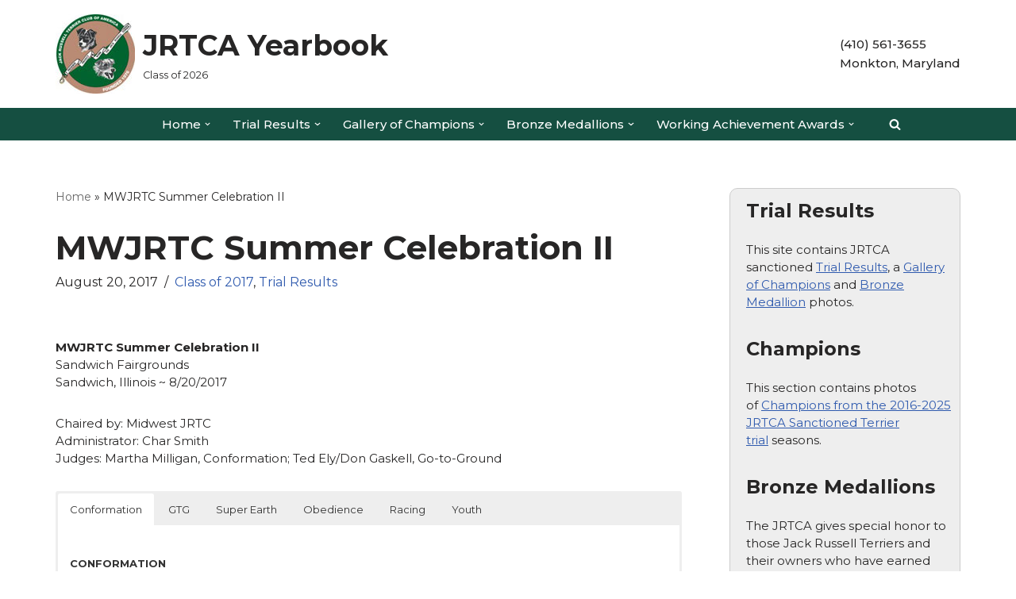

--- FILE ---
content_type: text/html; charset=UTF-8
request_url: https://www.jrtcayearbook.com/mwjrtc-summer-celebration-ii-2/
body_size: 138219
content:
<!DOCTYPE html>
<html lang="en-US">

<head>
	
	<meta charset="UTF-8">
	<meta name="viewport" content="width=device-width, initial-scale=1, minimum-scale=1">
	<link rel="profile" href="http://gmpg.org/xfn/11">
		<meta name='robots' content='index, follow, max-image-preview:large, max-snippet:-1, max-video-preview:-1' />

	<!-- This site is optimized with the Yoast SEO plugin v26.8 - https://yoast.com/product/yoast-seo-wordpress/ -->
	<title>MWJRTC Summer Celebration II - JRTCA Yearbook</title>
	<link rel="canonical" href="https://www.jrtcayearbook.com/mwjrtc-summer-celebration-ii-2/" />
	<meta property="og:locale" content="en_US" />
	<meta property="og:type" content="article" />
	<meta property="og:title" content="MWJRTC Summer Celebration II - JRTCA Yearbook" />
	<meta property="og:description" content="MWJRTC Summer Celebration II Sandwich Fairgrounds Sandwich, Illinois ~ 8/20/2017 Chaired by: Midwest JRTC Administrator: Char Smith Judges: Martha Milligan, Conformation; Ted Ely/Don Gaskell, Go-to-Ground" />
	<meta property="og:url" content="https://www.jrtcayearbook.com/mwjrtc-summer-celebration-ii-2/" />
	<meta property="og:site_name" content="JRTCA Yearbook" />
	<meta property="article:published_time" content="2017-08-20T20:24:48+00:00" />
	<meta property="article:modified_time" content="2017-11-01T20:30:01+00:00" />
	<meta name="author" content="JRTCA Administrator" />
	<meta name="twitter:card" content="summary_large_image" />
	<meta name="twitter:label1" content="Written by" />
	<meta name="twitter:data1" content="JRTCA Administrator" />
	<meta name="twitter:label2" content="Est. reading time" />
	<meta name="twitter:data2" content="16 minutes" />
	<script type="application/ld+json" class="yoast-schema-graph">{"@context":"https://schema.org","@graph":[{"@type":"Article","@id":"https://www.jrtcayearbook.com/mwjrtc-summer-celebration-ii-2/#article","isPartOf":{"@id":"https://www.jrtcayearbook.com/mwjrtc-summer-celebration-ii-2/"},"author":{"name":"JRTCA Administrator","@id":"https://www.jrtcayearbook.com/#/schema/person/685e392af08e8c8672b9376caa4c4984"},"headline":"MWJRTC Summer Celebration II","datePublished":"2017-08-20T20:24:48+00:00","dateModified":"2017-11-01T20:30:01+00:00","mainEntityOfPage":{"@id":"https://www.jrtcayearbook.com/mwjrtc-summer-celebration-ii-2/"},"wordCount":3223,"articleSection":["Class of 2017","Trial Results"],"inLanguage":"en-US"},{"@type":"WebPage","@id":"https://www.jrtcayearbook.com/mwjrtc-summer-celebration-ii-2/","url":"https://www.jrtcayearbook.com/mwjrtc-summer-celebration-ii-2/","name":"MWJRTC Summer Celebration II - JRTCA Yearbook","isPartOf":{"@id":"https://www.jrtcayearbook.com/#website"},"datePublished":"2017-08-20T20:24:48+00:00","dateModified":"2017-11-01T20:30:01+00:00","author":{"@id":"https://www.jrtcayearbook.com/#/schema/person/685e392af08e8c8672b9376caa4c4984"},"breadcrumb":{"@id":"https://www.jrtcayearbook.com/mwjrtc-summer-celebration-ii-2/#breadcrumb"},"inLanguage":"en-US","potentialAction":[{"@type":"ReadAction","target":["https://www.jrtcayearbook.com/mwjrtc-summer-celebration-ii-2/"]}]},{"@type":"BreadcrumbList","@id":"https://www.jrtcayearbook.com/mwjrtc-summer-celebration-ii-2/#breadcrumb","itemListElement":[{"@type":"ListItem","position":1,"name":"Home","item":"https://www.jrtcayearbook.com/"},{"@type":"ListItem","position":2,"name":"MWJRTC Summer Celebration II"}]},{"@type":"WebSite","@id":"https://www.jrtcayearbook.com/#website","url":"https://www.jrtcayearbook.com/","name":"JRTCA Yearbook","description":"Class of 2026","potentialAction":[{"@type":"SearchAction","target":{"@type":"EntryPoint","urlTemplate":"https://www.jrtcayearbook.com/?s={search_term_string}"},"query-input":{"@type":"PropertyValueSpecification","valueRequired":true,"valueName":"search_term_string"}}],"inLanguage":"en-US"},{"@type":"Person","@id":"https://www.jrtcayearbook.com/#/schema/person/685e392af08e8c8672b9376caa4c4984","name":"JRTCA Administrator","image":{"@type":"ImageObject","inLanguage":"en-US","@id":"https://www.jrtcayearbook.com/#/schema/person/image/","url":"https://secure.gravatar.com/avatar/ead1988f45f597bc147a25ae00c949adab05811c35e69217332b4ff7e97a0a30?s=96&d=mm&r=g","contentUrl":"https://secure.gravatar.com/avatar/ead1988f45f597bc147a25ae00c949adab05811c35e69217332b4ff7e97a0a30?s=96&d=mm&r=g","caption":"JRTCA Administrator"},"url":"https://www.jrtcayearbook.com/author/jrtcaadm76/"}]}</script>
	<!-- / Yoast SEO plugin. -->


<link rel='dns-prefetch' href='//fonts.googleapis.com' />
<link rel="alternate" type="application/rss+xml" title="JRTCA Yearbook &raquo; Feed" href="https://www.jrtcayearbook.com/feed/" />
<link rel="alternate" type="application/rss+xml" title="JRTCA Yearbook &raquo; Comments Feed" href="https://www.jrtcayearbook.com/comments/feed/" />
<link rel="alternate" title="oEmbed (JSON)" type="application/json+oembed" href="https://www.jrtcayearbook.com/wp-json/oembed/1.0/embed?url=https%3A%2F%2Fwww.jrtcayearbook.com%2Fmwjrtc-summer-celebration-ii-2%2F" />
<link rel="alternate" title="oEmbed (XML)" type="text/xml+oembed" href="https://www.jrtcayearbook.com/wp-json/oembed/1.0/embed?url=https%3A%2F%2Fwww.jrtcayearbook.com%2Fmwjrtc-summer-celebration-ii-2%2F&#038;format=xml" />
		<!-- This site uses the Google Analytics by MonsterInsights plugin v9.11.1 - Using Analytics tracking - https://www.monsterinsights.com/ -->
							<script src="//www.googletagmanager.com/gtag/js?id=G-DNXEZVKFEW"  data-cfasync="false" data-wpfc-render="false" async></script>
			<script data-cfasync="false" data-wpfc-render="false">
				var mi_version = '9.11.1';
				var mi_track_user = true;
				var mi_no_track_reason = '';
								var MonsterInsightsDefaultLocations = {"page_location":"https:\/\/www.jrtcayearbook.com\/mwjrtc-summer-celebration-ii-2\/"};
								if ( typeof MonsterInsightsPrivacyGuardFilter === 'function' ) {
					var MonsterInsightsLocations = (typeof MonsterInsightsExcludeQuery === 'object') ? MonsterInsightsPrivacyGuardFilter( MonsterInsightsExcludeQuery ) : MonsterInsightsPrivacyGuardFilter( MonsterInsightsDefaultLocations );
				} else {
					var MonsterInsightsLocations = (typeof MonsterInsightsExcludeQuery === 'object') ? MonsterInsightsExcludeQuery : MonsterInsightsDefaultLocations;
				}

								var disableStrs = [
										'ga-disable-G-DNXEZVKFEW',
									];

				/* Function to detect opted out users */
				function __gtagTrackerIsOptedOut() {
					for (var index = 0; index < disableStrs.length; index++) {
						if (document.cookie.indexOf(disableStrs[index] + '=true') > -1) {
							return true;
						}
					}

					return false;
				}

				/* Disable tracking if the opt-out cookie exists. */
				if (__gtagTrackerIsOptedOut()) {
					for (var index = 0; index < disableStrs.length; index++) {
						window[disableStrs[index]] = true;
					}
				}

				/* Opt-out function */
				function __gtagTrackerOptout() {
					for (var index = 0; index < disableStrs.length; index++) {
						document.cookie = disableStrs[index] + '=true; expires=Thu, 31 Dec 2099 23:59:59 UTC; path=/';
						window[disableStrs[index]] = true;
					}
				}

				if ('undefined' === typeof gaOptout) {
					function gaOptout() {
						__gtagTrackerOptout();
					}
				}
								window.dataLayer = window.dataLayer || [];

				window.MonsterInsightsDualTracker = {
					helpers: {},
					trackers: {},
				};
				if (mi_track_user) {
					function __gtagDataLayer() {
						dataLayer.push(arguments);
					}

					function __gtagTracker(type, name, parameters) {
						if (!parameters) {
							parameters = {};
						}

						if (parameters.send_to) {
							__gtagDataLayer.apply(null, arguments);
							return;
						}

						if (type === 'event') {
														parameters.send_to = monsterinsights_frontend.v4_id;
							var hookName = name;
							if (typeof parameters['event_category'] !== 'undefined') {
								hookName = parameters['event_category'] + ':' + name;
							}

							if (typeof MonsterInsightsDualTracker.trackers[hookName] !== 'undefined') {
								MonsterInsightsDualTracker.trackers[hookName](parameters);
							} else {
								__gtagDataLayer('event', name, parameters);
							}
							
						} else {
							__gtagDataLayer.apply(null, arguments);
						}
					}

					__gtagTracker('js', new Date());
					__gtagTracker('set', {
						'developer_id.dZGIzZG': true,
											});
					if ( MonsterInsightsLocations.page_location ) {
						__gtagTracker('set', MonsterInsightsLocations);
					}
										__gtagTracker('config', 'G-DNXEZVKFEW', {"forceSSL":"true"} );
										window.gtag = __gtagTracker;										(function () {
						/* https://developers.google.com/analytics/devguides/collection/analyticsjs/ */
						/* ga and __gaTracker compatibility shim. */
						var noopfn = function () {
							return null;
						};
						var newtracker = function () {
							return new Tracker();
						};
						var Tracker = function () {
							return null;
						};
						var p = Tracker.prototype;
						p.get = noopfn;
						p.set = noopfn;
						p.send = function () {
							var args = Array.prototype.slice.call(arguments);
							args.unshift('send');
							__gaTracker.apply(null, args);
						};
						var __gaTracker = function () {
							var len = arguments.length;
							if (len === 0) {
								return;
							}
							var f = arguments[len - 1];
							if (typeof f !== 'object' || f === null || typeof f.hitCallback !== 'function') {
								if ('send' === arguments[0]) {
									var hitConverted, hitObject = false, action;
									if ('event' === arguments[1]) {
										if ('undefined' !== typeof arguments[3]) {
											hitObject = {
												'eventAction': arguments[3],
												'eventCategory': arguments[2],
												'eventLabel': arguments[4],
												'value': arguments[5] ? arguments[5] : 1,
											}
										}
									}
									if ('pageview' === arguments[1]) {
										if ('undefined' !== typeof arguments[2]) {
											hitObject = {
												'eventAction': 'page_view',
												'page_path': arguments[2],
											}
										}
									}
									if (typeof arguments[2] === 'object') {
										hitObject = arguments[2];
									}
									if (typeof arguments[5] === 'object') {
										Object.assign(hitObject, arguments[5]);
									}
									if ('undefined' !== typeof arguments[1].hitType) {
										hitObject = arguments[1];
										if ('pageview' === hitObject.hitType) {
											hitObject.eventAction = 'page_view';
										}
									}
									if (hitObject) {
										action = 'timing' === arguments[1].hitType ? 'timing_complete' : hitObject.eventAction;
										hitConverted = mapArgs(hitObject);
										__gtagTracker('event', action, hitConverted);
									}
								}
								return;
							}

							function mapArgs(args) {
								var arg, hit = {};
								var gaMap = {
									'eventCategory': 'event_category',
									'eventAction': 'event_action',
									'eventLabel': 'event_label',
									'eventValue': 'event_value',
									'nonInteraction': 'non_interaction',
									'timingCategory': 'event_category',
									'timingVar': 'name',
									'timingValue': 'value',
									'timingLabel': 'event_label',
									'page': 'page_path',
									'location': 'page_location',
									'title': 'page_title',
									'referrer' : 'page_referrer',
								};
								for (arg in args) {
																		if (!(!args.hasOwnProperty(arg) || !gaMap.hasOwnProperty(arg))) {
										hit[gaMap[arg]] = args[arg];
									} else {
										hit[arg] = args[arg];
									}
								}
								return hit;
							}

							try {
								f.hitCallback();
							} catch (ex) {
							}
						};
						__gaTracker.create = newtracker;
						__gaTracker.getByName = newtracker;
						__gaTracker.getAll = function () {
							return [];
						};
						__gaTracker.remove = noopfn;
						__gaTracker.loaded = true;
						window['__gaTracker'] = __gaTracker;
					})();
									} else {
										console.log("");
					(function () {
						function __gtagTracker() {
							return null;
						}

						window['__gtagTracker'] = __gtagTracker;
						window['gtag'] = __gtagTracker;
					})();
									}
			</script>
							<!-- / Google Analytics by MonsterInsights -->
		<style id='wp-img-auto-sizes-contain-inline-css'>
img:is([sizes=auto i],[sizes^="auto," i]){contain-intrinsic-size:3000px 1500px}
/*# sourceURL=wp-img-auto-sizes-contain-inline-css */
</style>
<style id='wp-emoji-styles-inline-css'>

	img.wp-smiley, img.emoji {
		display: inline !important;
		border: none !important;
		box-shadow: none !important;
		height: 1em !important;
		width: 1em !important;
		margin: 0 0.07em !important;
		vertical-align: -0.1em !important;
		background: none !important;
		padding: 0 !important;
	}
/*# sourceURL=wp-emoji-styles-inline-css */
</style>
<style id='wp-block-library-inline-css'>
:root{--wp-block-synced-color:#7a00df;--wp-block-synced-color--rgb:122,0,223;--wp-bound-block-color:var(--wp-block-synced-color);--wp-editor-canvas-background:#ddd;--wp-admin-theme-color:#007cba;--wp-admin-theme-color--rgb:0,124,186;--wp-admin-theme-color-darker-10:#006ba1;--wp-admin-theme-color-darker-10--rgb:0,107,160.5;--wp-admin-theme-color-darker-20:#005a87;--wp-admin-theme-color-darker-20--rgb:0,90,135;--wp-admin-border-width-focus:2px}@media (min-resolution:192dpi){:root{--wp-admin-border-width-focus:1.5px}}.wp-element-button{cursor:pointer}:root .has-very-light-gray-background-color{background-color:#eee}:root .has-very-dark-gray-background-color{background-color:#313131}:root .has-very-light-gray-color{color:#eee}:root .has-very-dark-gray-color{color:#313131}:root .has-vivid-green-cyan-to-vivid-cyan-blue-gradient-background{background:linear-gradient(135deg,#00d084,#0693e3)}:root .has-purple-crush-gradient-background{background:linear-gradient(135deg,#34e2e4,#4721fb 50%,#ab1dfe)}:root .has-hazy-dawn-gradient-background{background:linear-gradient(135deg,#faaca8,#dad0ec)}:root .has-subdued-olive-gradient-background{background:linear-gradient(135deg,#fafae1,#67a671)}:root .has-atomic-cream-gradient-background{background:linear-gradient(135deg,#fdd79a,#004a59)}:root .has-nightshade-gradient-background{background:linear-gradient(135deg,#330968,#31cdcf)}:root .has-midnight-gradient-background{background:linear-gradient(135deg,#020381,#2874fc)}:root{--wp--preset--font-size--normal:16px;--wp--preset--font-size--huge:42px}.has-regular-font-size{font-size:1em}.has-larger-font-size{font-size:2.625em}.has-normal-font-size{font-size:var(--wp--preset--font-size--normal)}.has-huge-font-size{font-size:var(--wp--preset--font-size--huge)}.has-text-align-center{text-align:center}.has-text-align-left{text-align:left}.has-text-align-right{text-align:right}.has-fit-text{white-space:nowrap!important}#end-resizable-editor-section{display:none}.aligncenter{clear:both}.items-justified-left{justify-content:flex-start}.items-justified-center{justify-content:center}.items-justified-right{justify-content:flex-end}.items-justified-space-between{justify-content:space-between}.screen-reader-text{border:0;clip-path:inset(50%);height:1px;margin:-1px;overflow:hidden;padding:0;position:absolute;width:1px;word-wrap:normal!important}.screen-reader-text:focus{background-color:#ddd;clip-path:none;color:#444;display:block;font-size:1em;height:auto;left:5px;line-height:normal;padding:15px 23px 14px;text-decoration:none;top:5px;width:auto;z-index:100000}html :where(.has-border-color){border-style:solid}html :where([style*=border-top-color]){border-top-style:solid}html :where([style*=border-right-color]){border-right-style:solid}html :where([style*=border-bottom-color]){border-bottom-style:solid}html :where([style*=border-left-color]){border-left-style:solid}html :where([style*=border-width]){border-style:solid}html :where([style*=border-top-width]){border-top-style:solid}html :where([style*=border-right-width]){border-right-style:solid}html :where([style*=border-bottom-width]){border-bottom-style:solid}html :where([style*=border-left-width]){border-left-style:solid}html :where(img[class*=wp-image-]){height:auto;max-width:100%}:where(figure){margin:0 0 1em}html :where(.is-position-sticky){--wp-admin--admin-bar--position-offset:var(--wp-admin--admin-bar--height,0px)}@media screen and (max-width:600px){html :where(.is-position-sticky){--wp-admin--admin-bar--position-offset:0px}}

/*# sourceURL=wp-block-library-inline-css */
</style><style id='wp-block-categories-inline-css'>
.wp-block-categories{box-sizing:border-box}.wp-block-categories.alignleft{margin-right:2em}.wp-block-categories.alignright{margin-left:2em}.wp-block-categories.wp-block-categories-dropdown.aligncenter{text-align:center}.wp-block-categories .wp-block-categories__label{display:block;width:100%}
/*# sourceURL=https://www.jrtcayearbook.com/wp-includes/blocks/categories/style.min.css */
</style>
<style id='wp-block-heading-inline-css'>
h1:where(.wp-block-heading).has-background,h2:where(.wp-block-heading).has-background,h3:where(.wp-block-heading).has-background,h4:where(.wp-block-heading).has-background,h5:where(.wp-block-heading).has-background,h6:where(.wp-block-heading).has-background{padding:1.25em 2.375em}h1.has-text-align-left[style*=writing-mode]:where([style*=vertical-lr]),h1.has-text-align-right[style*=writing-mode]:where([style*=vertical-rl]),h2.has-text-align-left[style*=writing-mode]:where([style*=vertical-lr]),h2.has-text-align-right[style*=writing-mode]:where([style*=vertical-rl]),h3.has-text-align-left[style*=writing-mode]:where([style*=vertical-lr]),h3.has-text-align-right[style*=writing-mode]:where([style*=vertical-rl]),h4.has-text-align-left[style*=writing-mode]:where([style*=vertical-lr]),h4.has-text-align-right[style*=writing-mode]:where([style*=vertical-rl]),h5.has-text-align-left[style*=writing-mode]:where([style*=vertical-lr]),h5.has-text-align-right[style*=writing-mode]:where([style*=vertical-rl]),h6.has-text-align-left[style*=writing-mode]:where([style*=vertical-lr]),h6.has-text-align-right[style*=writing-mode]:where([style*=vertical-rl]){rotate:180deg}
/*# sourceURL=https://www.jrtcayearbook.com/wp-includes/blocks/heading/style.min.css */
</style>
<style id='wp-block-group-inline-css'>
.wp-block-group{box-sizing:border-box}:where(.wp-block-group.wp-block-group-is-layout-constrained){position:relative}
/*# sourceURL=https://www.jrtcayearbook.com/wp-includes/blocks/group/style.min.css */
</style>
<style id='wp-block-paragraph-inline-css'>
.is-small-text{font-size:.875em}.is-regular-text{font-size:1em}.is-large-text{font-size:2.25em}.is-larger-text{font-size:3em}.has-drop-cap:not(:focus):first-letter{float:left;font-size:8.4em;font-style:normal;font-weight:100;line-height:.68;margin:.05em .1em 0 0;text-transform:uppercase}body.rtl .has-drop-cap:not(:focus):first-letter{float:none;margin-left:.1em}p.has-drop-cap.has-background{overflow:hidden}:root :where(p.has-background){padding:1.25em 2.375em}:where(p.has-text-color:not(.has-link-color)) a{color:inherit}p.has-text-align-left[style*="writing-mode:vertical-lr"],p.has-text-align-right[style*="writing-mode:vertical-rl"]{rotate:180deg}
/*# sourceURL=https://www.jrtcayearbook.com/wp-includes/blocks/paragraph/style.min.css */
</style>
<style id='global-styles-inline-css'>
:root{--wp--preset--aspect-ratio--square: 1;--wp--preset--aspect-ratio--4-3: 4/3;--wp--preset--aspect-ratio--3-4: 3/4;--wp--preset--aspect-ratio--3-2: 3/2;--wp--preset--aspect-ratio--2-3: 2/3;--wp--preset--aspect-ratio--16-9: 16/9;--wp--preset--aspect-ratio--9-16: 9/16;--wp--preset--color--black: #000000;--wp--preset--color--cyan-bluish-gray: #abb8c3;--wp--preset--color--white: #ffffff;--wp--preset--color--pale-pink: #f78da7;--wp--preset--color--vivid-red: #cf2e2e;--wp--preset--color--luminous-vivid-orange: #ff6900;--wp--preset--color--luminous-vivid-amber: #fcb900;--wp--preset--color--light-green-cyan: #7bdcb5;--wp--preset--color--vivid-green-cyan: #00d084;--wp--preset--color--pale-cyan-blue: #8ed1fc;--wp--preset--color--vivid-cyan-blue: #0693e3;--wp--preset--color--vivid-purple: #9b51e0;--wp--preset--color--neve-link-color: var(--nv-primary-accent);--wp--preset--color--neve-link-hover-color: var(--nv-secondary-accent);--wp--preset--color--nv-site-bg: var(--nv-site-bg);--wp--preset--color--nv-light-bg: var(--nv-light-bg);--wp--preset--color--nv-dark-bg: var(--nv-dark-bg);--wp--preset--color--neve-text-color: var(--nv-text-color);--wp--preset--color--nv-text-dark-bg: var(--nv-text-dark-bg);--wp--preset--color--nv-c-1: var(--nv-c-1);--wp--preset--color--nv-c-2: var(--nv-c-2);--wp--preset--gradient--vivid-cyan-blue-to-vivid-purple: linear-gradient(135deg,rgb(6,147,227) 0%,rgb(155,81,224) 100%);--wp--preset--gradient--light-green-cyan-to-vivid-green-cyan: linear-gradient(135deg,rgb(122,220,180) 0%,rgb(0,208,130) 100%);--wp--preset--gradient--luminous-vivid-amber-to-luminous-vivid-orange: linear-gradient(135deg,rgb(252,185,0) 0%,rgb(255,105,0) 100%);--wp--preset--gradient--luminous-vivid-orange-to-vivid-red: linear-gradient(135deg,rgb(255,105,0) 0%,rgb(207,46,46) 100%);--wp--preset--gradient--very-light-gray-to-cyan-bluish-gray: linear-gradient(135deg,rgb(238,238,238) 0%,rgb(169,184,195) 100%);--wp--preset--gradient--cool-to-warm-spectrum: linear-gradient(135deg,rgb(74,234,220) 0%,rgb(151,120,209) 20%,rgb(207,42,186) 40%,rgb(238,44,130) 60%,rgb(251,105,98) 80%,rgb(254,248,76) 100%);--wp--preset--gradient--blush-light-purple: linear-gradient(135deg,rgb(255,206,236) 0%,rgb(152,150,240) 100%);--wp--preset--gradient--blush-bordeaux: linear-gradient(135deg,rgb(254,205,165) 0%,rgb(254,45,45) 50%,rgb(107,0,62) 100%);--wp--preset--gradient--luminous-dusk: linear-gradient(135deg,rgb(255,203,112) 0%,rgb(199,81,192) 50%,rgb(65,88,208) 100%);--wp--preset--gradient--pale-ocean: linear-gradient(135deg,rgb(255,245,203) 0%,rgb(182,227,212) 50%,rgb(51,167,181) 100%);--wp--preset--gradient--electric-grass: linear-gradient(135deg,rgb(202,248,128) 0%,rgb(113,206,126) 100%);--wp--preset--gradient--midnight: linear-gradient(135deg,rgb(2,3,129) 0%,rgb(40,116,252) 100%);--wp--preset--font-size--small: 13px;--wp--preset--font-size--medium: 20px;--wp--preset--font-size--large: 36px;--wp--preset--font-size--x-large: 42px;--wp--preset--spacing--20: 0.44rem;--wp--preset--spacing--30: 0.67rem;--wp--preset--spacing--40: 1rem;--wp--preset--spacing--50: 1.5rem;--wp--preset--spacing--60: 2.25rem;--wp--preset--spacing--70: 3.38rem;--wp--preset--spacing--80: 5.06rem;--wp--preset--shadow--natural: 6px 6px 9px rgba(0, 0, 0, 0.2);--wp--preset--shadow--deep: 12px 12px 50px rgba(0, 0, 0, 0.4);--wp--preset--shadow--sharp: 6px 6px 0px rgba(0, 0, 0, 0.2);--wp--preset--shadow--outlined: 6px 6px 0px -3px rgb(255, 255, 255), 6px 6px rgb(0, 0, 0);--wp--preset--shadow--crisp: 6px 6px 0px rgb(0, 0, 0);}:where(.is-layout-flex){gap: 0.5em;}:where(.is-layout-grid){gap: 0.5em;}body .is-layout-flex{display: flex;}.is-layout-flex{flex-wrap: wrap;align-items: center;}.is-layout-flex > :is(*, div){margin: 0;}body .is-layout-grid{display: grid;}.is-layout-grid > :is(*, div){margin: 0;}:where(.wp-block-columns.is-layout-flex){gap: 2em;}:where(.wp-block-columns.is-layout-grid){gap: 2em;}:where(.wp-block-post-template.is-layout-flex){gap: 1.25em;}:where(.wp-block-post-template.is-layout-grid){gap: 1.25em;}.has-black-color{color: var(--wp--preset--color--black) !important;}.has-cyan-bluish-gray-color{color: var(--wp--preset--color--cyan-bluish-gray) !important;}.has-white-color{color: var(--wp--preset--color--white) !important;}.has-pale-pink-color{color: var(--wp--preset--color--pale-pink) !important;}.has-vivid-red-color{color: var(--wp--preset--color--vivid-red) !important;}.has-luminous-vivid-orange-color{color: var(--wp--preset--color--luminous-vivid-orange) !important;}.has-luminous-vivid-amber-color{color: var(--wp--preset--color--luminous-vivid-amber) !important;}.has-light-green-cyan-color{color: var(--wp--preset--color--light-green-cyan) !important;}.has-vivid-green-cyan-color{color: var(--wp--preset--color--vivid-green-cyan) !important;}.has-pale-cyan-blue-color{color: var(--wp--preset--color--pale-cyan-blue) !important;}.has-vivid-cyan-blue-color{color: var(--wp--preset--color--vivid-cyan-blue) !important;}.has-vivid-purple-color{color: var(--wp--preset--color--vivid-purple) !important;}.has-neve-link-color-color{color: var(--wp--preset--color--neve-link-color) !important;}.has-neve-link-hover-color-color{color: var(--wp--preset--color--neve-link-hover-color) !important;}.has-nv-site-bg-color{color: var(--wp--preset--color--nv-site-bg) !important;}.has-nv-light-bg-color{color: var(--wp--preset--color--nv-light-bg) !important;}.has-nv-dark-bg-color{color: var(--wp--preset--color--nv-dark-bg) !important;}.has-neve-text-color-color{color: var(--wp--preset--color--neve-text-color) !important;}.has-nv-text-dark-bg-color{color: var(--wp--preset--color--nv-text-dark-bg) !important;}.has-nv-c-1-color{color: var(--wp--preset--color--nv-c-1) !important;}.has-nv-c-2-color{color: var(--wp--preset--color--nv-c-2) !important;}.has-black-background-color{background-color: var(--wp--preset--color--black) !important;}.has-cyan-bluish-gray-background-color{background-color: var(--wp--preset--color--cyan-bluish-gray) !important;}.has-white-background-color{background-color: var(--wp--preset--color--white) !important;}.has-pale-pink-background-color{background-color: var(--wp--preset--color--pale-pink) !important;}.has-vivid-red-background-color{background-color: var(--wp--preset--color--vivid-red) !important;}.has-luminous-vivid-orange-background-color{background-color: var(--wp--preset--color--luminous-vivid-orange) !important;}.has-luminous-vivid-amber-background-color{background-color: var(--wp--preset--color--luminous-vivid-amber) !important;}.has-light-green-cyan-background-color{background-color: var(--wp--preset--color--light-green-cyan) !important;}.has-vivid-green-cyan-background-color{background-color: var(--wp--preset--color--vivid-green-cyan) !important;}.has-pale-cyan-blue-background-color{background-color: var(--wp--preset--color--pale-cyan-blue) !important;}.has-vivid-cyan-blue-background-color{background-color: var(--wp--preset--color--vivid-cyan-blue) !important;}.has-vivid-purple-background-color{background-color: var(--wp--preset--color--vivid-purple) !important;}.has-neve-link-color-background-color{background-color: var(--wp--preset--color--neve-link-color) !important;}.has-neve-link-hover-color-background-color{background-color: var(--wp--preset--color--neve-link-hover-color) !important;}.has-nv-site-bg-background-color{background-color: var(--wp--preset--color--nv-site-bg) !important;}.has-nv-light-bg-background-color{background-color: var(--wp--preset--color--nv-light-bg) !important;}.has-nv-dark-bg-background-color{background-color: var(--wp--preset--color--nv-dark-bg) !important;}.has-neve-text-color-background-color{background-color: var(--wp--preset--color--neve-text-color) !important;}.has-nv-text-dark-bg-background-color{background-color: var(--wp--preset--color--nv-text-dark-bg) !important;}.has-nv-c-1-background-color{background-color: var(--wp--preset--color--nv-c-1) !important;}.has-nv-c-2-background-color{background-color: var(--wp--preset--color--nv-c-2) !important;}.has-black-border-color{border-color: var(--wp--preset--color--black) !important;}.has-cyan-bluish-gray-border-color{border-color: var(--wp--preset--color--cyan-bluish-gray) !important;}.has-white-border-color{border-color: var(--wp--preset--color--white) !important;}.has-pale-pink-border-color{border-color: var(--wp--preset--color--pale-pink) !important;}.has-vivid-red-border-color{border-color: var(--wp--preset--color--vivid-red) !important;}.has-luminous-vivid-orange-border-color{border-color: var(--wp--preset--color--luminous-vivid-orange) !important;}.has-luminous-vivid-amber-border-color{border-color: var(--wp--preset--color--luminous-vivid-amber) !important;}.has-light-green-cyan-border-color{border-color: var(--wp--preset--color--light-green-cyan) !important;}.has-vivid-green-cyan-border-color{border-color: var(--wp--preset--color--vivid-green-cyan) !important;}.has-pale-cyan-blue-border-color{border-color: var(--wp--preset--color--pale-cyan-blue) !important;}.has-vivid-cyan-blue-border-color{border-color: var(--wp--preset--color--vivid-cyan-blue) !important;}.has-vivid-purple-border-color{border-color: var(--wp--preset--color--vivid-purple) !important;}.has-neve-link-color-border-color{border-color: var(--wp--preset--color--neve-link-color) !important;}.has-neve-link-hover-color-border-color{border-color: var(--wp--preset--color--neve-link-hover-color) !important;}.has-nv-site-bg-border-color{border-color: var(--wp--preset--color--nv-site-bg) !important;}.has-nv-light-bg-border-color{border-color: var(--wp--preset--color--nv-light-bg) !important;}.has-nv-dark-bg-border-color{border-color: var(--wp--preset--color--nv-dark-bg) !important;}.has-neve-text-color-border-color{border-color: var(--wp--preset--color--neve-text-color) !important;}.has-nv-text-dark-bg-border-color{border-color: var(--wp--preset--color--nv-text-dark-bg) !important;}.has-nv-c-1-border-color{border-color: var(--wp--preset--color--nv-c-1) !important;}.has-nv-c-2-border-color{border-color: var(--wp--preset--color--nv-c-2) !important;}.has-vivid-cyan-blue-to-vivid-purple-gradient-background{background: var(--wp--preset--gradient--vivid-cyan-blue-to-vivid-purple) !important;}.has-light-green-cyan-to-vivid-green-cyan-gradient-background{background: var(--wp--preset--gradient--light-green-cyan-to-vivid-green-cyan) !important;}.has-luminous-vivid-amber-to-luminous-vivid-orange-gradient-background{background: var(--wp--preset--gradient--luminous-vivid-amber-to-luminous-vivid-orange) !important;}.has-luminous-vivid-orange-to-vivid-red-gradient-background{background: var(--wp--preset--gradient--luminous-vivid-orange-to-vivid-red) !important;}.has-very-light-gray-to-cyan-bluish-gray-gradient-background{background: var(--wp--preset--gradient--very-light-gray-to-cyan-bluish-gray) !important;}.has-cool-to-warm-spectrum-gradient-background{background: var(--wp--preset--gradient--cool-to-warm-spectrum) !important;}.has-blush-light-purple-gradient-background{background: var(--wp--preset--gradient--blush-light-purple) !important;}.has-blush-bordeaux-gradient-background{background: var(--wp--preset--gradient--blush-bordeaux) !important;}.has-luminous-dusk-gradient-background{background: var(--wp--preset--gradient--luminous-dusk) !important;}.has-pale-ocean-gradient-background{background: var(--wp--preset--gradient--pale-ocean) !important;}.has-electric-grass-gradient-background{background: var(--wp--preset--gradient--electric-grass) !important;}.has-midnight-gradient-background{background: var(--wp--preset--gradient--midnight) !important;}.has-small-font-size{font-size: var(--wp--preset--font-size--small) !important;}.has-medium-font-size{font-size: var(--wp--preset--font-size--medium) !important;}.has-large-font-size{font-size: var(--wp--preset--font-size--large) !important;}.has-x-large-font-size{font-size: var(--wp--preset--font-size--x-large) !important;}
/*# sourceURL=global-styles-inline-css */
</style>

<style id='classic-theme-styles-inline-css'>
/*! This file is auto-generated */
.wp-block-button__link{color:#fff;background-color:#32373c;border-radius:9999px;box-shadow:none;text-decoration:none;padding:calc(.667em + 2px) calc(1.333em + 2px);font-size:1.125em}.wp-block-file__button{background:#32373c;color:#fff;text-decoration:none}
/*# sourceURL=/wp-includes/css/classic-themes.min.css */
</style>
<link rel='stylesheet' id='neve-style-css' href='https://www.jrtcayearbook.com/wp-content/themes/neve/style-main-new.min.css?ver=4.2.2' media='all' />
<style id='neve-style-inline-css'>
.is-menu-sidebar .header-menu-sidebar { visibility: visible; }.is-menu-sidebar.menu_sidebar_slide_left .header-menu-sidebar { transform: translate3d(0, 0, 0); left: 0; }.is-menu-sidebar.menu_sidebar_slide_right .header-menu-sidebar { transform: translate3d(0, 0, 0); right: 0; }.is-menu-sidebar.menu_sidebar_pull_right .header-menu-sidebar, .is-menu-sidebar.menu_sidebar_pull_left .header-menu-sidebar { transform: translateX(0); }.is-menu-sidebar.menu_sidebar_dropdown .header-menu-sidebar { height: auto; }.is-menu-sidebar.menu_sidebar_dropdown .header-menu-sidebar-inner { max-height: 400px; padding: 20px 0; }.is-menu-sidebar.menu_sidebar_full_canvas .header-menu-sidebar { opacity: 1; }.header-menu-sidebar .menu-item-nav-search:not(.floating) { pointer-events: none; }.header-menu-sidebar .menu-item-nav-search .is-menu-sidebar { pointer-events: unset; }@media screen and (max-width: 960px) { .builder-item.cr .item--inner { --textalign: center; --justify: center; } }
.nv-meta-list li.meta:not(:last-child):after { content:"/" }.nv-meta-list .no-mobile{
			display:none;
		}.nv-meta-list li.last::after{
			content: ""!important;
		}@media (min-width: 769px) {
			.nv-meta-list .no-mobile {
				display: inline-block;
			}
			.nv-meta-list li.last:not(:last-child)::after {
		 		content: "/" !important;
			}
		}
 :root{ --container: 748px;--postwidth:100%; --primarybtnbg: var(--nv-primary-accent); --primarybtnhoverbg: var(--nv-primary-accent); --primarybtncolor: #fff; --secondarybtncolor: var(--nv-primary-accent); --primarybtnhovercolor: #fff; --secondarybtnhovercolor: var(--nv-primary-accent);--primarybtnborderradius:3px;--secondarybtnborderradius:3px;--secondarybtnborderwidth:3px;--btnpadding:13px 15px;--primarybtnpadding:13px 15px;--secondarybtnpadding:calc(13px - 3px) calc(15px - 3px); --bodyfontfamily: Montserrat; --bodyfontsize: 15px; --bodylineheight: 1.6em; --bodyletterspacing: 0px; --bodyfontweight: 400; --bodytexttransform: none; --h1fontsize: 36px; --h1fontweight: 700; --h1lineheight: 1.2em; --h1letterspacing: 0px; --h1texttransform: none; --h2fontsize: 28px; --h2fontweight: 700; --h2lineheight: 1.3; --h2letterspacing: 0px; --h2texttransform: none; --h3fontsize: 24px; --h3fontweight: 700; --h3lineheight: 1.4; --h3letterspacing: 0px; --h3texttransform: none; --h4fontsize: 20px; --h4fontweight: 700; --h4lineheight: 1.6; --h4letterspacing: 0px; --h4texttransform: none; --h5fontsize: 16px; --h5fontweight: 700; --h5lineheight: 1.6; --h5letterspacing: 0px; --h5texttransform: none; --h6fontsize: 14px; --h6fontweight: 700; --h6lineheight: 1.6; --h6letterspacing: 0px; --h6texttransform: none;--formfieldborderwidth:2px;--formfieldborderradius:3px; --formfieldbgcolor: var(--nv-site-bg); --formfieldbordercolor: #dddddd; --formfieldcolor: var(--nv-text-color);--formfieldpadding:10px 12px; } .nv-index-posts{ --borderradius:0px; } .has-neve-button-color-color{ color: var(--nv-primary-accent)!important; } .has-neve-button-color-background-color{ background-color: var(--nv-primary-accent)!important; } .single-post-container .alignfull > [class*="__inner-container"], .single-post-container .alignwide > [class*="__inner-container"]{ max-width:718px } .nv-meta-list{ --avatarsize: 20px; } .single .nv-meta-list{ --avatarsize: 20px; } .nv-post-cover{ --height: 250px;--padding:40px 15px;--justify: flex-start; --textalign: left; --valign: center; } .nv-post-cover .nv-title-meta-wrap, .nv-page-title-wrap, .entry-header{ --textalign: left; } .nv-is-boxed.nv-title-meta-wrap{ --padding:40px 15px; --bgcolor: var(--nv-dark-bg); } .nv-overlay{ --opacity: 50; --blendmode: normal; } .nv-is-boxed.nv-comments-wrap{ --padding:20px; } .nv-is-boxed.comment-respond{ --padding:20px; } .single:not(.single-product), .page{ --c-vspace:0 0 0 0;; } .scroll-to-top{ --color: var(--nv-text-dark-bg);--padding:8px 10px; --borderradius: 3px; --bgcolor: var(--nv-primary-accent); --hovercolor: var(--nv-text-dark-bg); --hoverbgcolor: var(--nv-primary-accent);--size:16px; } .global-styled{ --bgcolor: var(--nv-site-bg); } .header-top{ --rowbcolor: var(--nv-light-bg); --color: var(--nv-text-color); --bgcolor: var(--nv-site-bg); } .header-main{ --rowbcolor: var(--nv-light-bg); --color: var(--nv-text-color); } .header-bottom{ --rowbcolor: var(--nv-light-bg); --color: #ffffff; --bgcolor: #154f41; } .header-menu-sidebar-bg{ --justify: flex-start; --textalign: left;--flexg: 1;--wrapdropdownwidth: auto; --color: var(--nv-text-color); --bgcolor: var(--nv-site-bg); } .header-menu-sidebar{ width: 360px; } .builder-item--logo{ --maxwidth: 120px; --fs: 24px;--padding:10px 0;--margin:0; --textalign: left;--justify: flex-start; } .builder-item--nav-icon,.header-menu-sidebar .close-sidebar-panel .navbar-toggle{ --borderradius:0; } .builder-item--nav-icon{ --label-margin:0 5px 0 0;;--padding:10px 15px;--margin:0; } .builder-item--primary-menu{ --color: #ffffff; --hovercolor: #edd58d; --hovertextcolor: var(--nv-text-color); --activecolor: #e2e018; --spacing: 20px; --height: 25px;--padding:0;--margin:0; --fontsize: 1em; --lineheight: 1.6; --letterspacing: 0px; --fontweight: 500; --texttransform: none; --iconsize: 1em; } .hfg-is-group.has-primary-menu .inherit-ff{ --inheritedfw: 500; } .builder-item--custom_html{ --padding:0;--margin:0; --fontsize: 1em; --lineheight: 1.6; --letterspacing: 0px; --fontweight: 500; --texttransform: none; --iconsize: 1em; --textalign: left;--justify: flex-start; } .builder-item--header_search_responsive{ --iconsize: 15px; --formfieldfontsize: 14px;--formfieldborderwidth:2px;--formfieldborderradius:2px; --height: 40px;--padding:0 10px;--margin:0; } .footer-top-inner .row{ grid-template-columns:1fr 1fr 1fr; --valign: flex-start; } .footer-top{ --rowbcolor: var(--nv-light-bg); --color: var(--nv-text-color); --bgcolor: var(--nv-site-bg); } .footer-main-inner .row{ grid-template-columns:1fr 1fr 1fr; --valign: flex-start; } .footer-main{ --rowbcolor: var(--nv-light-bg); --color: var(--nv-text-color); --bgcolor: var(--nv-site-bg); } .footer-bottom-inner .row{ grid-template-columns:1fr 3fr 1fr; --valign: flex-start; } .footer-bottom{ --rowbcolor: var(--nv-light-bg); --color: var(--nv-text-dark-bg); --bgcolor: #154f41; } .builder-item--footer-one-widgets{ --padding:0;--margin:0; --textalign: center;--justify: center; } @media(min-width: 576px){ :root{ --container: 992px;--postwidth:100%;--btnpadding:13px 15px;--primarybtnpadding:13px 15px;--secondarybtnpadding:calc(13px - 3px) calc(15px - 3px); --bodyfontsize: 16px; --bodylineheight: 1.6em; --bodyletterspacing: 0px; --h1fontsize: 38px; --h1lineheight: 1.2em; --h1letterspacing: 0px; --h2fontsize: 30px; --h2lineheight: 1.2; --h2letterspacing: 0px; --h3fontsize: 26px; --h3lineheight: 1.4; --h3letterspacing: 0px; --h4fontsize: 22px; --h4lineheight: 1.5; --h4letterspacing: 0px; --h5fontsize: 18px; --h5lineheight: 1.6; --h5letterspacing: 0px; --h6fontsize: 14px; --h6lineheight: 1.6; --h6letterspacing: 0px; } .single-post-container .alignfull > [class*="__inner-container"], .single-post-container .alignwide > [class*="__inner-container"]{ max-width:962px } .nv-meta-list{ --avatarsize: 20px; } .single .nv-meta-list{ --avatarsize: 20px; } .nv-post-cover{ --height: 320px;--padding:60px 30px;--justify: flex-start; --textalign: left; --valign: center; } .nv-post-cover .nv-title-meta-wrap, .nv-page-title-wrap, .entry-header{ --textalign: left; } .nv-is-boxed.nv-title-meta-wrap{ --padding:60px 30px; } .nv-is-boxed.nv-comments-wrap{ --padding:30px; } .nv-is-boxed.comment-respond{ --padding:30px; } .single:not(.single-product), .page{ --c-vspace:0 0 0 0;; } .scroll-to-top{ --padding:8px 10px;--size:16px; } .header-menu-sidebar-bg{ --justify: flex-start; --textalign: left;--flexg: 1;--wrapdropdownwidth: auto; } .header-menu-sidebar{ width: 360px; } .builder-item--logo{ --maxwidth: 120px; --fs: 24px;--padding:10px 0;--margin:0; --textalign: left;--justify: flex-start; } .builder-item--nav-icon{ --label-margin:0 5px 0 0;;--padding:10px 15px;--margin:0; } .builder-item--primary-menu{ --spacing: 20px; --height: 25px;--padding:0;--margin:0; --fontsize: 1em; --lineheight: 1.6; --letterspacing: 0px; --iconsize: 1em; } .builder-item--custom_html{ --padding:0;--margin:0; --fontsize: 1em; --lineheight: 1.6; --letterspacing: 0px; --iconsize: 1em; --textalign: left;--justify: flex-start; } .builder-item--header_search_responsive{ --formfieldfontsize: 14px;--formfieldborderwidth:2px;--formfieldborderradius:2px; --height: 40px;--padding:0 10px;--margin:0; } .builder-item--footer-one-widgets{ --padding:0;--margin:0; --textalign: left;--justify: flex-start; } }@media(min-width: 960px){ :root{ --container: 1170px;--postwidth:100%;--btnpadding:13px 15px;--primarybtnpadding:13px 15px;--secondarybtnpadding:calc(13px - 3px) calc(15px - 3px); --bodyfontsize: 15px; --bodylineheight: 1.5em; --bodyletterspacing: 0px; --h1fontsize: 42px; --h1lineheight: 1.1em; --h1letterspacing: 0px; --h2fontsize: 32px; --h2lineheight: 1.2; --h2letterspacing: 0px; --h3fontsize: 28px; --h3lineheight: 1.4; --h3letterspacing: 0px; --h4fontsize: 24px; --h4lineheight: 1.5; --h4letterspacing: 0px; --h5fontsize: 20px; --h5lineheight: 1.6; --h5letterspacing: 0px; --h6fontsize: 16px; --h6lineheight: 1.6; --h6letterspacing: 0px; } body:not(.single):not(.archive):not(.blog):not(.search):not(.error404) .neve-main > .container .col, body.post-type-archive-course .neve-main > .container .col, body.post-type-archive-llms_membership .neve-main > .container .col{ max-width: 70%; } body:not(.single):not(.archive):not(.blog):not(.search):not(.error404) .nv-sidebar-wrap, body.post-type-archive-course .nv-sidebar-wrap, body.post-type-archive-llms_membership .nv-sidebar-wrap{ max-width: 30%; } .neve-main > .archive-container .nv-index-posts.col{ max-width: 70%; } .neve-main > .archive-container .nv-sidebar-wrap{ max-width: 30%; } .neve-main > .single-post-container .nv-single-post-wrap.col{ max-width: 70%; } .single-post-container .alignfull > [class*="__inner-container"], .single-post-container .alignwide > [class*="__inner-container"]{ max-width:789px } .container-fluid.single-post-container .alignfull > [class*="__inner-container"], .container-fluid.single-post-container .alignwide > [class*="__inner-container"]{ max-width:calc(70% + 15px) } .neve-main > .single-post-container .nv-sidebar-wrap{ max-width: 30%; } .nv-meta-list{ --avatarsize: 20px; } .single .nv-meta-list{ --avatarsize: 20px; } .single .nv-meta-list li{ --fontsize: 16px; } .nv-post-cover{ --height: 400px;--padding:60px 40px;--justify: flex-start; --textalign: left; --valign: center; } .nv-post-cover .nv-title-meta-wrap, .nv-page-title-wrap, .entry-header{ --textalign: left; } .nv-is-boxed.nv-title-meta-wrap{ --padding:60px 40px; } .nv-is-boxed.nv-comments-wrap{ --padding:40px; } .nv-is-boxed.comment-respond{ --padding:40px; } .single:not(.single-product), .page{ --c-vspace:0 0 0 0;; } .scroll-to-top{ --padding:8px 10px;--size:16px; } .header-menu-sidebar-bg{ --justify: flex-start; --textalign: left;--flexg: 1;--wrapdropdownwidth: auto; } .header-menu-sidebar{ width: 360px; } .builder-item--logo{ --maxwidth: 150px; --fs: 24px;--padding:10px 0;--margin:0; --textalign: left;--justify: flex-start; } .builder-item--nav-icon{ --label-margin:0 5px 0 0;;--padding:10px 15px;--margin:0; } .builder-item--primary-menu{ --spacing: 20px; --height: 25px;--padding:0;--margin:0; --fontsize: 1em; --lineheight: 1.6; --letterspacing: 0px; --iconsize: 1em; } .builder-item--custom_html{ --padding:0;--margin:0; --fontsize: 1em; --lineheight: 1.6; --letterspacing: 0px; --iconsize: 1em; --textalign: left;--justify: flex-start; } .builder-item--header_search_responsive{ --formfieldfontsize: 14px;--formfieldborderwidth:2px;--formfieldborderradius:2px; --height: 40px;--padding:0 10px;--margin:0; } .builder-item--footer-one-widgets{ --padding:0;--margin:0; --textalign: center;--justify: center; } }.scroll-to-top {right: 20px; border: none; position: fixed; bottom: 30px; display: none; opacity: 0; visibility: hidden; transition: opacity 0.3s ease-in-out, visibility 0.3s ease-in-out; align-items: center; justify-content: center; z-index: 999; } @supports (-webkit-overflow-scrolling: touch) { .scroll-to-top { bottom: 74px; } } .scroll-to-top.image { background-position: center; } .scroll-to-top .scroll-to-top-image { width: 100%; height: 100%; } .scroll-to-top .scroll-to-top-label { margin: 0; padding: 5px; } .scroll-to-top:hover { text-decoration: none; } .scroll-to-top.scroll-to-top-left {left: 20px; right: unset;} .scroll-to-top.scroll-show-mobile { display: flex; } @media (min-width: 960px) { .scroll-to-top { display: flex; } }.scroll-to-top { color: var(--color); padding: var(--padding); border-radius: var(--borderradius); background: var(--bgcolor); } .scroll-to-top:hover, .scroll-to-top:focus { color: var(--hovercolor); background: var(--hoverbgcolor); } .scroll-to-top-icon, .scroll-to-top.image .scroll-to-top-image { width: var(--size); height: var(--size); } .scroll-to-top-image { background-image: var(--bgimage); background-size: cover; }:root{--nv-primary-accent:#2f5aae;--nv-secondary-accent:#2f5aae;--nv-site-bg:#ffffff;--nv-light-bg:#f4f5f7;--nv-dark-bg:#121212;--nv-text-color:#272626;--nv-text-dark-bg:#ffffff;--nv-c-1:#9463ae;--nv-c-2:#be574b;--nv-fallback-ff:Arial, Helvetica, sans-serif;}
/*# sourceURL=neve-style-inline-css */
</style>
<link rel='stylesheet' id='neve-google-font-montserrat-css' href='//fonts.googleapis.com/css?family=Montserrat%3A400%2C700%2C500&#038;display=swap&#038;ver=4.2.2' media='all' />
<script src="https://www.jrtcayearbook.com/wp-content/plugins/google-analytics-for-wordpress/assets/js/frontend-gtag.min.js?ver=9.11.1" id="monsterinsights-frontend-script-js" async data-wp-strategy="async"></script>
<script data-cfasync="false" data-wpfc-render="false" id='monsterinsights-frontend-script-js-extra'>var monsterinsights_frontend = {"js_events_tracking":"true","download_extensions":"doc,pdf,ppt,zip,xls,docx,pptx,xlsx","inbound_paths":"[]","home_url":"https:\/\/www.jrtcayearbook.com","hash_tracking":"false","v4_id":"G-DNXEZVKFEW"};</script>
<link rel="https://api.w.org/" href="https://www.jrtcayearbook.com/wp-json/" /><link rel="alternate" title="JSON" type="application/json" href="https://www.jrtcayearbook.com/wp-json/wp/v2/posts/1390" /><link rel="EditURI" type="application/rsd+xml" title="RSD" href="https://www.jrtcayearbook.com/xmlrpc.php?rsd" />

<link rel='shortlink' href='https://www.jrtcayearbook.com/?p=1390' />
		<style id="wp-custom-css">
			.site-title {
	font-size:36px!important;
}
#secondary {background-color:#eee; padding:10px 10px 10px 20px; border:1px solid #ccc; border-radius: 10px;}
h4 {
	margin-bottom: 10px!important;}
.widget {
    word-break: break-word;
    margin-bottom: 20px;
}
.builder-item .item--inner .component-wrap p { display:none; }

@media screen and (max-width: 780px) {
.builder-item--primary-menu {
		background-color:#000;
    color: #000;}
}
.footer-bottom-inner .builder-item.cr {
  display: none;
}		</style>
		
	<link rel='stylesheet' id='su-shortcodes-css' href='https://www.jrtcayearbook.com/wp-content/plugins/shortcodes-ultimate/includes/css/shortcodes.css?ver=7.4.8' media='all' />
</head>

<body  class="wp-singular post-template-default single single-post postid-1390 single-format-standard wp-theme-neve wp-child-theme-neve-child  nv-blog-default nv-sidebar-right menu_sidebar_slide_left" id="neve_body"  >
<div class="wrapper">
	
	<header class="header"  >
		<a class="neve-skip-link show-on-focus" href="#content" >
			Skip to content		</a>
		<div id="header-grid"  class="hfg_header site-header">
	
<nav class="header--row header-main hide-on-mobile hide-on-tablet layout-full-contained nv-navbar header--row"
	data-row-id="main" data-show-on="desktop">

	<div
		class="header--row-inner header-main-inner">
		<div class="container">
			<div
				class="row row--wrapper"
				data-section="hfg_header_layout_main" >
				<div class="hfg-slot left"><div class="builder-item desktop-left"><div class="item--inner builder-item--logo"
		data-section="title_tagline"
		data-item-id="logo">
	
<div class="site-logo">
	<a class="brand" href="https://www.jrtcayearbook.com/" aria-label="JRTCA Yearbook Class of 2026" rel="home"><div class="title-with-logo"><img width="100" height="100" src="https://www.jrtcayearbook.com/wp-content/uploads/2016/03/jrtcalogosmall.jpg" class="neve-site-logo skip-lazy" alt="JRTCA" data-variant="logo" decoding="async" /><div class="nv-title-tagline-wrap"><p class="site-title">JRTCA Yearbook</p><small>Class of 2026</small></div></div></a></div>
	</div>

</div></div><div class="hfg-slot right"><div class="builder-item desktop-left"><div class="item--inner builder-item--custom_html"
		data-section="custom_html"
		data-item-id="custom_html">
	<div class="nv-html-content"> 	<p><span>(410) 561-3655 <br />Monkton, Maryland</span></p>
</div>
	</div>

</div></div>							</div>
		</div>
	</div>
</nav>

<div class="header--row header-bottom hide-on-mobile hide-on-tablet layout-full-contained has-center header--row"
	data-row-id="bottom" data-show-on="desktop">

	<div
		class="header--row-inner header-bottom-inner">
		<div class="container">
			<div
				class="row row--wrapper"
				data-section="hfg_header_layout_bottom" >
				<div class="hfg-slot left"></div><div class="hfg-slot center"><div class="builder-item has-nav"><div class="item--inner builder-item--primary-menu has_menu"
		data-section="header_menu_primary"
		data-item-id="primary-menu">
	<div class="nv-nav-wrap">
	<div role="navigation" class="nav-menu-primary"
			aria-label="Primary Menu">

		<ul id="nv-primary-navigation-bottom" class="primary-menu-ul nav-ul menu-desktop"><li id="menu-item-21" class="menu-item menu-item-type-post_type menu-item-object-page menu-item-home menu-item-has-children menu-item-21"><div class="wrap"><a href="https://www.jrtcayearbook.com/"><span class="menu-item-title-wrap dd-title">Home</span></a><div role="button" aria-pressed="false" aria-label="Open Submenu" tabindex="0" class="caret-wrap caret 1" style="margin-left:5px;"><span class="caret"><svg fill="currentColor" aria-label="Dropdown" xmlns="http://www.w3.org/2000/svg" viewBox="0 0 448 512"><path d="M207.029 381.476L12.686 187.132c-9.373-9.373-9.373-24.569 0-33.941l22.667-22.667c9.357-9.357 24.522-9.375 33.901-.04L224 284.505l154.745-154.021c9.379-9.335 24.544-9.317 33.901.04l22.667 22.667c9.373 9.373 9.373 24.569 0 33.941L240.971 381.476c-9.373 9.372-24.569 9.372-33.942 0z"/></svg></span></div></div>
<ul class="sub-menu">
	<li id="menu-item-17" class="menu-item menu-item-type-post_type menu-item-object-page menu-item-17"><div class="wrap"><a href="https://www.jrtcayearbook.com/home/about-the-jrtca/">About the JRTCA</a></div></li>
	<li id="menu-item-16" class="menu-item menu-item-type-post_type menu-item-object-page menu-item-16"><div class="wrap"><a href="https://www.jrtcayearbook.com/home/links/">Links and Resources</a></div></li>
</ul>
</li>
<li id="menu-item-5126" class="menu-item menu-item-type-post_type menu-item-object-page menu-item-has-children menu-item-5126"><div class="wrap"><a href="https://www.jrtcayearbook.com/trial-results/"><span class="menu-item-title-wrap dd-title">Trial Results</span></a><div role="button" aria-pressed="false" aria-label="Open Submenu" tabindex="0" class="caret-wrap caret 4" style="margin-left:5px;"><span class="caret"><svg fill="currentColor" aria-label="Dropdown" xmlns="http://www.w3.org/2000/svg" viewBox="0 0 448 512"><path d="M207.029 381.476L12.686 187.132c-9.373-9.373-9.373-24.569 0-33.941l22.667-22.667c9.357-9.357 24.522-9.375 33.901-.04L224 284.505l154.745-154.021c9.379-9.335 24.544-9.317 33.901.04l22.667 22.667c9.373 9.373 9.373 24.569 0 33.941L240.971 381.476c-9.373 9.372-24.569 9.372-33.942 0z"/></svg></span></div></div>
<ul class="sub-menu">
	<li id="menu-item-6505" class="menu-item menu-item-type-post_type menu-item-object-page menu-item-6505"><div class="wrap"><a href="https://www.jrtcayearbook.com/trial-results/">2025 Trial Results</a></div></li>
	<li id="menu-item-6506" class="menu-item menu-item-type-post_type menu-item-object-page menu-item-6506"><div class="wrap"><a href="https://www.jrtcayearbook.com/trial-results/2024-trial-results-archive/">2024 Trial Results</a></div></li>
	<li id="menu-item-5910" class="menu-item menu-item-type-post_type menu-item-object-page menu-item-5910"><div class="wrap"><a href="https://www.jrtcayearbook.com/trial-results/2023-trial-results-archive/">2023 Trial Results</a></div></li>
	<li id="menu-item-1479" class="menu-item menu-item-type-post_type menu-item-object-page menu-item-1479"><div class="wrap"><a href="https://www.jrtcayearbook.com/trial-results/2022-trial-results-archive/">2022 Trial Results</a></div></li>
	<li id="menu-item-4319" class="menu-item menu-item-type-post_type menu-item-object-page menu-item-4319"><div class="wrap"><a href="https://www.jrtcayearbook.com/trial-results/2021-trial-results-archive/">2021 Trial Results</a></div></li>
	<li id="menu-item-3633" class="menu-item menu-item-type-post_type menu-item-object-page menu-item-3633"><div class="wrap"><a href="https://www.jrtcayearbook.com/trial-results/2020-trial-results-archive/">2020 Trial Results</a></div></li>
	<li id="menu-item-3316" class="menu-item menu-item-type-post_type menu-item-object-page menu-item-3316"><div class="wrap"><a href="https://www.jrtcayearbook.com/trial-results/2019-trial-results-archive/">2019 Trial Results</a></div></li>
	<li id="menu-item-2371" class="menu-item menu-item-type-post_type menu-item-object-page menu-item-2371"><div class="wrap"><a href="https://www.jrtcayearbook.com/trial-results/2018-trial-results-archive/">2018 Trial Results</a></div></li>
	<li id="menu-item-1652" class="menu-item menu-item-type-post_type menu-item-object-page menu-item-1652"><div class="wrap"><a href="https://www.jrtcayearbook.com/trial-results/2017-trial-results-archive/">2017 Trial Results</a></div></li>
	<li id="menu-item-888" class="menu-item menu-item-type-post_type menu-item-object-page menu-item-888"><div class="wrap"><a href="https://www.jrtcayearbook.com/trial-results/2016-trial-results-archive/">2016 Trial Results</a></div></li>
</ul>
</li>
<li id="menu-item-31" class="menu-item menu-item-type-post_type menu-item-object-page menu-item-has-children menu-item-31"><div class="wrap"><a href="https://www.jrtcayearbook.com/gallery-of-champions/"><span class="menu-item-title-wrap dd-title">Gallery of Champions</span></a><div role="button" aria-pressed="false" aria-label="Open Submenu" tabindex="0" class="caret-wrap caret 15" style="margin-left:5px;"><span class="caret"><svg fill="currentColor" aria-label="Dropdown" xmlns="http://www.w3.org/2000/svg" viewBox="0 0 448 512"><path d="M207.029 381.476L12.686 187.132c-9.373-9.373-9.373-24.569 0-33.941l22.667-22.667c9.357-9.357 24.522-9.375 33.901-.04L224 284.505l154.745-154.021c9.379-9.335 24.544-9.317 33.901.04l22.667 22.667c9.373 9.373 9.373 24.569 0 33.941L240.971 381.476c-9.373 9.372-24.569 9.372-33.942 0z"/></svg></span></div></div>
<ul class="sub-menu">
	<li id="menu-item-1660" class="menu-item menu-item-type-post_type menu-item-object-page menu-item-has-children menu-item-1660"><div class="wrap"><a href="https://www.jrtcayearbook.com/gallery-of-champions/gallery-of-champions-conformation-division/"><span class="menu-item-title-wrap dd-title">Conformation Divisions</span></a><div role="button" aria-pressed="false" aria-label="Open Submenu" tabindex="0" class="caret-wrap caret 16" style="margin-left:5px;"><span class="caret"><svg fill="currentColor" aria-label="Dropdown" xmlns="http://www.w3.org/2000/svg" viewBox="0 0 448 512"><path d="M207.029 381.476L12.686 187.132c-9.373-9.373-9.373-24.569 0-33.941l22.667-22.667c9.357-9.357 24.522-9.375 33.901-.04L224 284.505l154.745-154.021c9.379-9.335 24.544-9.317 33.901.04l22.667 22.667c9.373 9.373 9.373 24.569 0 33.941L240.971 381.476c-9.373 9.372-24.569 9.372-33.942 0z"/></svg></span></div></div>
	<ul class="sub-menu">
		<li id="menu-item-6527" class="menu-item menu-item-type-post_type menu-item-object-page menu-item-6527"><div class="wrap"><a href="https://www.jrtcayearbook.com/gallery-of-champions/gallery-of-champions-conformation-division/">2025 Conformation Division</a></div></li>
		<li id="menu-item-6528" class="menu-item menu-item-type-post_type menu-item-object-page menu-item-6528"><div class="wrap"><a href="https://www.jrtcayearbook.com/gallery-of-champions/gallery-of-champions-conformation-division-2024/">2024 Conformation Division</a></div></li>
		<li id="menu-item-5914" class="menu-item menu-item-type-post_type menu-item-object-page menu-item-5914"><div class="wrap"><a href="https://www.jrtcayearbook.com/gallery-of-champions/gallery-of-champions-conformation-division-2023/">2023 Conformation Division</a></div></li>
		<li id="menu-item-5141" class="menu-item menu-item-type-post_type menu-item-object-page menu-item-5141"><div class="wrap"><a href="https://www.jrtcayearbook.com/gallery-of-champions/gallery-of-champions-conformation-division-2022/">2022 Conformation Division</a></div></li>
		<li id="menu-item-4335" class="menu-item menu-item-type-post_type menu-item-object-page menu-item-4335"><div class="wrap"><a href="https://www.jrtcayearbook.com/gallery-of-champions/gallery-of-champions-conformation-division-2021/">2021 Conformation Division</a></div></li>
		<li id="menu-item-3653" class="menu-item menu-item-type-post_type menu-item-object-page menu-item-3653"><div class="wrap"><a href="https://www.jrtcayearbook.com/gallery-of-champions/gallery-of-champions-conformation-division-2020/">2020 Conformation Division</a></div></li>
		<li id="menu-item-3336" class="menu-item menu-item-type-post_type menu-item-object-page menu-item-3336"><div class="wrap"><a href="https://www.jrtcayearbook.com/gallery-of-champions/gallery-of-champions-conformation-division-2019/">2019 Conformation Division</a></div></li>
		<li id="menu-item-2388" class="menu-item menu-item-type-post_type menu-item-object-page menu-item-2388"><div class="wrap"><a href="https://www.jrtcayearbook.com/gallery-of-champions/gallery-of-champions-conformation-division-2018/">2018 Conformation Division</a></div></li>
		<li id="menu-item-1480" class="menu-item menu-item-type-post_type menu-item-object-page menu-item-1480"><div class="wrap"><a href="https://www.jrtcayearbook.com/gallery-of-champions/gallery-champions-conformation-division-2017/">2017 Conformation Division</a></div></li>
		<li id="menu-item-1038" class="menu-item menu-item-type-post_type menu-item-object-page menu-item-1038"><div class="wrap"><a href="https://www.jrtcayearbook.com/gallery-of-champions/gallery-champions-conformation-division-2016/">2016 Conformation Division</a></div></li>
	</ul>
</li>
	<li id="menu-item-1665" class="menu-item menu-item-type-post_type menu-item-object-page menu-item-has-children menu-item-1665"><div class="wrap"><a href="https://www.jrtcayearbook.com/gallery-of-champions/gallery-of-champions-performance-divisions/"><span class="menu-item-title-wrap dd-title">Performance Divisions</span></a><div role="button" aria-pressed="false" aria-label="Open Submenu" tabindex="0" class="caret-wrap caret 27" style="margin-left:5px;"><span class="caret"><svg fill="currentColor" aria-label="Dropdown" xmlns="http://www.w3.org/2000/svg" viewBox="0 0 448 512"><path d="M207.029 381.476L12.686 187.132c-9.373-9.373-9.373-24.569 0-33.941l22.667-22.667c9.357-9.357 24.522-9.375 33.901-.04L224 284.505l154.745-154.021c9.379-9.335 24.544-9.317 33.901.04l22.667 22.667c9.373 9.373 9.373 24.569 0 33.941L240.971 381.476c-9.373 9.372-24.569 9.372-33.942 0z"/></svg></span></div></div>
	<ul class="sub-menu">
		<li id="menu-item-6535" class="menu-item menu-item-type-post_type menu-item-object-page menu-item-6535"><div class="wrap"><a href="https://www.jrtcayearbook.com/gallery-of-champions/gallery-of-champions-performance-divisions/">2025 Performance Division</a></div></li>
		<li id="menu-item-6534" class="menu-item menu-item-type-post_type menu-item-object-page menu-item-6534"><div class="wrap"><a href="https://www.jrtcayearbook.com/gallery-of-champions/gallery-of-champions-performance-division-2024/">2024 Performance Division</a></div></li>
		<li id="menu-item-5918" class="menu-item menu-item-type-post_type menu-item-object-page menu-item-5918"><div class="wrap"><a href="https://www.jrtcayearbook.com/gallery-of-champions/gallery-of-champions-performance-division-2023/">2023 Performance Division</a></div></li>
		<li id="menu-item-5145" class="menu-item menu-item-type-post_type menu-item-object-page menu-item-5145"><div class="wrap"><a href="https://www.jrtcayearbook.com/gallery-of-champions/gallery-of-champions-performance-division-2022/">2022 Performance Division</a></div></li>
		<li id="menu-item-4340" class="menu-item menu-item-type-post_type menu-item-object-page menu-item-4340"><div class="wrap"><a href="https://www.jrtcayearbook.com/gallery-of-champions/gallery-of-champions-performance-divisions-2021/">2021 Performance Division</a></div></li>
		<li id="menu-item-3657" class="menu-item menu-item-type-post_type menu-item-object-page menu-item-3657"><div class="wrap"><a href="https://www.jrtcayearbook.com/gallery-of-champions/gallery-of-champions-performance-divisions-2020/">2020 Performance Division</a></div></li>
		<li id="menu-item-3343" class="menu-item menu-item-type-post_type menu-item-object-page menu-item-3343"><div class="wrap"><a href="https://www.jrtcayearbook.com/gallery-of-champions/gallery-of-champions-performance-divisions-2019/">2019 Performance Division</a></div></li>
		<li id="menu-item-2393" class="menu-item menu-item-type-post_type menu-item-object-page menu-item-2393"><div class="wrap"><a href="https://www.jrtcayearbook.com/gallery-of-champions/gallery-of-champions-performance-divisions-2018/">2018 Performance Division</a></div></li>
		<li id="menu-item-1481" class="menu-item menu-item-type-post_type menu-item-object-page menu-item-1481"><div class="wrap"><a href="https://www.jrtcayearbook.com/gallery-of-champions/gallery-champions-performance-divisions-2017/">2017 Performance Division</a></div></li>
		<li id="menu-item-1043" class="menu-item menu-item-type-post_type menu-item-object-page menu-item-1043"><div class="wrap"><a href="https://www.jrtcayearbook.com/gallery-of-champions/gallery-champions-performance-divisions-2016/">2016 Performance Division</a></div></li>
	</ul>
</li>
</ul>
</li>
<li id="menu-item-2377" class="menu-item menu-item-type-post_type menu-item-object-page menu-item-has-children menu-item-2377"><div class="wrap"><a href="https://www.jrtcayearbook.com/bronze-medallions/"><span class="menu-item-title-wrap dd-title">Bronze Medallions</span></a><div role="button" aria-pressed="false" aria-label="Open Submenu" tabindex="0" class="caret-wrap caret 38" style="margin-left:5px;"><span class="caret"><svg fill="currentColor" aria-label="Dropdown" xmlns="http://www.w3.org/2000/svg" viewBox="0 0 448 512"><path d="M207.029 381.476L12.686 187.132c-9.373-9.373-9.373-24.569 0-33.941l22.667-22.667c9.357-9.357 24.522-9.375 33.901-.04L224 284.505l154.745-154.021c9.379-9.335 24.544-9.317 33.901.04l22.667 22.667c9.373 9.373 9.373 24.569 0 33.941L240.971 381.476c-9.373 9.372-24.569 9.372-33.942 0z"/></svg></span></div></div>
<ul class="sub-menu">
	<li id="menu-item-3641" class="menu-item menu-item-type-post_type menu-item-object-page menu-item-3641"><div class="wrap"><a href="https://www.jrtcayearbook.com/bronze-medallions/">2025 Bronze Medallions</a></div></li>
	<li id="menu-item-6518" class="menu-item menu-item-type-post_type menu-item-object-page menu-item-6518"><div class="wrap"><a href="https://www.jrtcayearbook.com/bronze-medallions/bronze-medallions-for-2024/">2024 Bronze Medallions</a></div></li>
	<li id="menu-item-5905" class="menu-item menu-item-type-post_type menu-item-object-page menu-item-5905"><div class="wrap"><a href="https://www.jrtcayearbook.com/bronze-medallions/bronze-medallions-for-2023/">2023 Bronze Medallions</a></div></li>
	<li id="menu-item-5132" class="menu-item menu-item-type-post_type menu-item-object-page menu-item-5132"><div class="wrap"><a href="https://www.jrtcayearbook.com/bronze-medallions/bronze-medallions-for-2022/">2022 Bronze Medallions</a></div></li>
	<li id="menu-item-4325" class="menu-item menu-item-type-post_type menu-item-object-page menu-item-4325"><div class="wrap"><a href="https://www.jrtcayearbook.com/bronze-medallions/bronze-medallions-for-2021/">2021 Bronze Medallions</a></div></li>
	<li id="menu-item-3640" class="menu-item menu-item-type-post_type menu-item-object-page menu-item-3640"><div class="wrap"><a href="https://www.jrtcayearbook.com/bronze-medallions/bronze-medallions-for-2020/">2020 Bronze Medallions</a></div></li>
	<li id="menu-item-3324" class="menu-item menu-item-type-post_type menu-item-object-page menu-item-3324"><div class="wrap"><a href="https://www.jrtcayearbook.com/bronze-medallions/bronze-medallions-for-2019/">2019 Bronze Medallions</a></div></li>
	<li id="menu-item-3325" class="menu-item menu-item-type-post_type menu-item-object-page menu-item-3325"><div class="wrap"><a href="https://www.jrtcayearbook.com/bronze-medallions/bronze-medallions-for-2018/">2018 Bronze Medallions</a></div></li>
	<li id="menu-item-19" class="menu-item menu-item-type-post_type menu-item-object-page menu-item-19"><div class="wrap"><a href="https://www.jrtcayearbook.com/bronze-medallions/bronze-medallions-2017/">2017 Bronze Medallions</a></div></li>
	<li id="menu-item-1028" class="menu-item menu-item-type-post_type menu-item-object-page menu-item-1028"><div class="wrap"><a href="https://www.jrtcayearbook.com/bronze-medallions/bronze-medallions-2016/">2016 Bronze Medallions</a></div></li>
</ul>
</li>
<li id="menu-item-1677" class="menu-item menu-item-type-post_type menu-item-object-page menu-item-has-children menu-item-1677"><div class="wrap"><a href="https://www.jrtcayearbook.com/working-achievement-awards/"><span class="menu-item-title-wrap dd-title">Working Achievement Awards</span></a><div role="button" aria-pressed="false" aria-label="Open Submenu" tabindex="0" class="caret-wrap caret 49" style="margin-left:5px;"><span class="caret"><svg fill="currentColor" aria-label="Dropdown" xmlns="http://www.w3.org/2000/svg" viewBox="0 0 448 512"><path d="M207.029 381.476L12.686 187.132c-9.373-9.373-9.373-24.569 0-33.941l22.667-22.667c9.357-9.357 24.522-9.375 33.901-.04L224 284.505l154.745-154.021c9.379-9.335 24.544-9.317 33.901.04l22.667 22.667c9.373 9.373 9.373 24.569 0 33.941L240.971 381.476c-9.373 9.372-24.569 9.372-33.942 0z"/></svg></span></div></div>
<ul class="sub-menu">
	<li id="menu-item-6513" class="menu-item menu-item-type-post_type menu-item-object-page menu-item-6513"><div class="wrap"><a href="https://www.jrtcayearbook.com/working-achievement-awards/">2025 Working Achievement Awards</a></div></li>
	<li id="menu-item-6512" class="menu-item menu-item-type-post_type menu-item-object-page menu-item-6512"><div class="wrap"><a href="https://www.jrtcayearbook.com/working-achievement-awards/working-achievement-awards-for-2024/">2024 Working Achievement Awards</a></div></li>
	<li id="menu-item-5901" class="menu-item menu-item-type-post_type menu-item-object-page menu-item-5901"><div class="wrap"><a href="https://www.jrtcayearbook.com/working-achievement-awards/working-achievement-awards-for-2023/">2023 Working Achievement Awards</a></div></li>
	<li id="menu-item-5136" class="menu-item menu-item-type-post_type menu-item-object-page menu-item-5136"><div class="wrap"><a href="https://www.jrtcayearbook.com/working-achievement-awards/working-achievement-awards-for-2022/">2022 Working Achievement Awards</a></div></li>
	<li id="menu-item-4329" class="menu-item menu-item-type-post_type menu-item-object-page menu-item-4329"><div class="wrap"><a href="https://www.jrtcayearbook.com/working-achievement-awards/working-achievement-awards-for-2021/">2021 Working Achievement Awards</a></div></li>
	<li id="menu-item-3648" class="menu-item menu-item-type-post_type menu-item-object-page menu-item-3648"><div class="wrap"><a href="https://www.jrtcayearbook.com/working-achievement-awards/working-achievement-awards-2020/">2020 Working Achievement Awards</a></div></li>
	<li id="menu-item-3331" class="menu-item menu-item-type-post_type menu-item-object-page menu-item-3331"><div class="wrap"><a href="https://www.jrtcayearbook.com/working-achievement-awards/working-achievement-awards-2019/">2019 Working Achievement Awards</a></div></li>
	<li id="menu-item-2381" class="menu-item menu-item-type-post_type menu-item-object-page menu-item-2381"><div class="wrap"><a href="https://www.jrtcayearbook.com/working-achievement-awards/working-achievement-awards-2018/">2018 Working Achievement Awards</a></div></li>
	<li id="menu-item-192" class="menu-item menu-item-type-post_type menu-item-object-page menu-item-192"><div class="wrap"><a href="https://www.jrtcayearbook.com/working-achievement-awards/working-achievement-awards-2017/">2017 Working Achievement Awards</a></div></li>
	<li id="menu-item-1032" class="menu-item menu-item-type-post_type menu-item-object-page menu-item-1032"><div class="wrap"><a href="https://www.jrtcayearbook.com/working-achievement-awards/working-achievement-awards-2016/">2016 Working Achievement Awards</a></div></li>
</ul>
</li>
</ul>	</div>
</div>

	</div>

</div></div><div class="hfg-slot right"><div class="builder-item desktop-left hfg-start"><div class="item--inner builder-item--header_search_responsive"
		data-section="header_search_responsive"
		data-item-id="header_search_responsive">
	<div class="nv-search-icon-component" >
	<div  class="menu-item-nav-search canvas">
		<a aria-label="Search" href="#" class="nv-icon nv-search" >
				<svg width="15" height="15" viewBox="0 0 1792 1792" xmlns="http://www.w3.org/2000/svg"><path d="M1216 832q0-185-131.5-316.5t-316.5-131.5-316.5 131.5-131.5 316.5 131.5 316.5 316.5 131.5 316.5-131.5 131.5-316.5zm512 832q0 52-38 90t-90 38q-54 0-90-38l-343-342q-179 124-399 124-143 0-273.5-55.5t-225-150-150-225-55.5-273.5 55.5-273.5 150-225 225-150 273.5-55.5 273.5 55.5 225 150 150 225 55.5 273.5q0 220-124 399l343 343q37 37 37 90z" /></svg>
			</a>		<div class="nv-nav-search" aria-label="search">
			<div class="form-wrap container responsive-search">
				
<form role="search"
	method="get"
	class="search-form"
	action="https://www.jrtcayearbook.com/">
	<label>
		<span class="screen-reader-text">Search for...</span>
	</label>
	<input type="search"
		class="search-field"
		aria-label="Search"
		placeholder="Search for..."
		value=""
		name="s"/>
	<button type="submit"
			class="search-submit nv-submit"
			aria-label="Search">
					<span class="nv-search-icon-wrap">
				<span class="nv-icon nv-search" >
				<svg width="15" height="15" viewBox="0 0 1792 1792" xmlns="http://www.w3.org/2000/svg"><path d="M1216 832q0-185-131.5-316.5t-316.5-131.5-316.5 131.5-131.5 316.5 131.5 316.5 316.5 131.5 316.5-131.5 131.5-316.5zm512 832q0 52-38 90t-90 38q-54 0-90-38l-343-342q-179 124-399 124-143 0-273.5-55.5t-225-150-150-225-55.5-273.5 55.5-273.5 150-225 225-150 273.5-55.5 273.5 55.5 225 150 150 225 55.5 273.5q0 220-124 399l343 343q37 37 37 90z" /></svg>
			</span>			</span>
			</button>
	</form>
			</div>
							<div class="close-container container responsive-search">
					<button  class="close-responsive-search" aria-label="Close"
												>
						<svg width="50" height="50" viewBox="0 0 20 20" fill="#555555"><path d="M14.95 6.46L11.41 10l3.54 3.54l-1.41 1.41L10 11.42l-3.53 3.53l-1.42-1.42L8.58 10L5.05 6.47l1.42-1.42L10 8.58l3.54-3.53z"/></svg>
					</button>
				</div>
					</div>
	</div>
</div>
	</div>

</div></div>							</div>
		</div>
	</div>
</div>


<nav class="header--row header-main hide-on-desktop layout-full-contained nv-navbar header--row"
	data-row-id="main" data-show-on="mobile">

	<div
		class="header--row-inner header-main-inner">
		<div class="container">
			<div
				class="row row--wrapper"
				data-section="hfg_header_layout_main" >
				<div class="hfg-slot left"><div class="builder-item tablet-left mobile-left"><div class="item--inner builder-item--logo"
		data-section="title_tagline"
		data-item-id="logo">
	
<div class="site-logo">
	<a class="brand" href="https://www.jrtcayearbook.com/" aria-label="JRTCA Yearbook Class of 2026" rel="home"><div class="title-with-logo"><img width="100" height="100" src="https://www.jrtcayearbook.com/wp-content/uploads/2016/03/jrtcalogosmall.jpg" class="neve-site-logo skip-lazy" alt="JRTCA" data-variant="logo" decoding="async" /><div class="nv-title-tagline-wrap"><p class="site-title">JRTCA Yearbook</p><small>Class of 2026</small></div></div></a></div>
	</div>

</div></div><div class="hfg-slot right"><div class="builder-item tablet-left mobile-left"><div class="item--inner builder-item--nav-icon"
		data-section="header_menu_icon"
		data-item-id="nav-icon">
	<div class="menu-mobile-toggle item-button navbar-toggle-wrapper">
	<button type="button" class=" navbar-toggle"
			value="Navigation Menu"
					aria-label="Navigation Menu "
			aria-expanded="false" onclick="if('undefined' !== typeof toggleAriaClick ) { toggleAriaClick() }">
					<span class="bars">
				<span class="icon-bar"></span>
				<span class="icon-bar"></span>
				<span class="icon-bar"></span>
			</span>
					<span class="screen-reader-text">Navigation Menu</span>
	</button>
</div> <!--.navbar-toggle-wrapper-->


	</div>

</div></div>							</div>
		</div>
	</div>
</nav>

<div
		id="header-menu-sidebar" class="header-menu-sidebar tcb menu-sidebar-panel slide_left hfg-pe"
		data-row-id="sidebar">
	<div id="header-menu-sidebar-bg" class="header-menu-sidebar-bg">
				<div class="close-sidebar-panel navbar-toggle-wrapper">
			<button type="button" class="hamburger is-active  navbar-toggle active" 					value="Navigation Menu"
					aria-label="Navigation Menu "
					aria-expanded="false" onclick="if('undefined' !== typeof toggleAriaClick ) { toggleAriaClick() }">
								<span class="bars">
						<span class="icon-bar"></span>
						<span class="icon-bar"></span>
						<span class="icon-bar"></span>
					</span>
								<span class="screen-reader-text">
			Navigation Menu					</span>
			</button>
		</div>
					<div id="header-menu-sidebar-inner" class="header-menu-sidebar-inner tcb ">
						<div class="builder-item has-nav"><div class="item--inner builder-item--primary-menu has_menu"
		data-section="header_menu_primary"
		data-item-id="primary-menu">
	<div class="nv-nav-wrap">
	<div role="navigation" class="nav-menu-primary"
			aria-label="Primary Menu">

		<ul id="nv-primary-navigation-sidebar" class="primary-menu-ul nav-ul menu-mobile"><li class="menu-item menu-item-type-post_type menu-item-object-page menu-item-home menu-item-has-children menu-item-21"><div class="wrap"><a href="https://www.jrtcayearbook.com/"><span class="menu-item-title-wrap dd-title">Home</span></a><button tabindex="0" type="button" class="caret-wrap navbar-toggle 1 dropdown-open" style="margin-left:5px;"  aria-label="Toggle Home"><span class="caret"><svg fill="currentColor" aria-label="Dropdown" xmlns="http://www.w3.org/2000/svg" viewBox="0 0 448 512"><path d="M207.029 381.476L12.686 187.132c-9.373-9.373-9.373-24.569 0-33.941l22.667-22.667c9.357-9.357 24.522-9.375 33.901-.04L224 284.505l154.745-154.021c9.379-9.335 24.544-9.317 33.901.04l22.667 22.667c9.373 9.373 9.373 24.569 0 33.941L240.971 381.476c-9.373 9.372-24.569 9.372-33.942 0z"/></svg></span></button></div>
<ul class="sub-menu dropdown-open">
	<li class="menu-item menu-item-type-post_type menu-item-object-page menu-item-17"><div class="wrap"><a href="https://www.jrtcayearbook.com/home/about-the-jrtca/">About the JRTCA</a></div></li>
	<li class="menu-item menu-item-type-post_type menu-item-object-page menu-item-16"><div class="wrap"><a href="https://www.jrtcayearbook.com/home/links/">Links and Resources</a></div></li>
</ul>
</li>
<li class="menu-item menu-item-type-post_type menu-item-object-page menu-item-has-children menu-item-5126"><div class="wrap"><a href="https://www.jrtcayearbook.com/trial-results/"><span class="menu-item-title-wrap dd-title">Trial Results</span></a><button tabindex="0" type="button" class="caret-wrap navbar-toggle 4 dropdown-open" style="margin-left:5px;"  aria-label="Toggle Trial Results"><span class="caret"><svg fill="currentColor" aria-label="Dropdown" xmlns="http://www.w3.org/2000/svg" viewBox="0 0 448 512"><path d="M207.029 381.476L12.686 187.132c-9.373-9.373-9.373-24.569 0-33.941l22.667-22.667c9.357-9.357 24.522-9.375 33.901-.04L224 284.505l154.745-154.021c9.379-9.335 24.544-9.317 33.901.04l22.667 22.667c9.373 9.373 9.373 24.569 0 33.941L240.971 381.476c-9.373 9.372-24.569 9.372-33.942 0z"/></svg></span></button></div>
<ul class="sub-menu dropdown-open">
	<li class="menu-item menu-item-type-post_type menu-item-object-page menu-item-6505"><div class="wrap"><a href="https://www.jrtcayearbook.com/trial-results/">2025 Trial Results</a></div></li>
	<li class="menu-item menu-item-type-post_type menu-item-object-page menu-item-6506"><div class="wrap"><a href="https://www.jrtcayearbook.com/trial-results/2024-trial-results-archive/">2024 Trial Results</a></div></li>
	<li class="menu-item menu-item-type-post_type menu-item-object-page menu-item-5910"><div class="wrap"><a href="https://www.jrtcayearbook.com/trial-results/2023-trial-results-archive/">2023 Trial Results</a></div></li>
	<li class="menu-item menu-item-type-post_type menu-item-object-page menu-item-1479"><div class="wrap"><a href="https://www.jrtcayearbook.com/trial-results/2022-trial-results-archive/">2022 Trial Results</a></div></li>
	<li class="menu-item menu-item-type-post_type menu-item-object-page menu-item-4319"><div class="wrap"><a href="https://www.jrtcayearbook.com/trial-results/2021-trial-results-archive/">2021 Trial Results</a></div></li>
	<li class="menu-item menu-item-type-post_type menu-item-object-page menu-item-3633"><div class="wrap"><a href="https://www.jrtcayearbook.com/trial-results/2020-trial-results-archive/">2020 Trial Results</a></div></li>
	<li class="menu-item menu-item-type-post_type menu-item-object-page menu-item-3316"><div class="wrap"><a href="https://www.jrtcayearbook.com/trial-results/2019-trial-results-archive/">2019 Trial Results</a></div></li>
	<li class="menu-item menu-item-type-post_type menu-item-object-page menu-item-2371"><div class="wrap"><a href="https://www.jrtcayearbook.com/trial-results/2018-trial-results-archive/">2018 Trial Results</a></div></li>
	<li class="menu-item menu-item-type-post_type menu-item-object-page menu-item-1652"><div class="wrap"><a href="https://www.jrtcayearbook.com/trial-results/2017-trial-results-archive/">2017 Trial Results</a></div></li>
	<li class="menu-item menu-item-type-post_type menu-item-object-page menu-item-888"><div class="wrap"><a href="https://www.jrtcayearbook.com/trial-results/2016-trial-results-archive/">2016 Trial Results</a></div></li>
</ul>
</li>
<li class="menu-item menu-item-type-post_type menu-item-object-page menu-item-has-children menu-item-31"><div class="wrap"><a href="https://www.jrtcayearbook.com/gallery-of-champions/"><span class="menu-item-title-wrap dd-title">Gallery of Champions</span></a><button tabindex="0" type="button" class="caret-wrap navbar-toggle 15 dropdown-open" style="margin-left:5px;"  aria-label="Toggle Gallery of Champions"><span class="caret"><svg fill="currentColor" aria-label="Dropdown" xmlns="http://www.w3.org/2000/svg" viewBox="0 0 448 512"><path d="M207.029 381.476L12.686 187.132c-9.373-9.373-9.373-24.569 0-33.941l22.667-22.667c9.357-9.357 24.522-9.375 33.901-.04L224 284.505l154.745-154.021c9.379-9.335 24.544-9.317 33.901.04l22.667 22.667c9.373 9.373 9.373 24.569 0 33.941L240.971 381.476c-9.373 9.372-24.569 9.372-33.942 0z"/></svg></span></button></div>
<ul class="sub-menu dropdown-open">
	<li class="menu-item menu-item-type-post_type menu-item-object-page menu-item-has-children menu-item-1660"><div class="wrap"><a href="https://www.jrtcayearbook.com/gallery-of-champions/gallery-of-champions-conformation-division/"><span class="menu-item-title-wrap dd-title">Conformation Divisions</span></a><button tabindex="0" type="button" class="caret-wrap navbar-toggle 16 " style="margin-left:5px;"  aria-label="Toggle Conformation Divisions"><span class="caret"><svg fill="currentColor" aria-label="Dropdown" xmlns="http://www.w3.org/2000/svg" viewBox="0 0 448 512"><path d="M207.029 381.476L12.686 187.132c-9.373-9.373-9.373-24.569 0-33.941l22.667-22.667c9.357-9.357 24.522-9.375 33.901-.04L224 284.505l154.745-154.021c9.379-9.335 24.544-9.317 33.901.04l22.667 22.667c9.373 9.373 9.373 24.569 0 33.941L240.971 381.476c-9.373 9.372-24.569 9.372-33.942 0z"/></svg></span></button></div>
	<ul class="sub-menu">
		<li class="menu-item menu-item-type-post_type menu-item-object-page menu-item-6527"><div class="wrap"><a href="https://www.jrtcayearbook.com/gallery-of-champions/gallery-of-champions-conformation-division/">2025 Conformation Division</a></div></li>
		<li class="menu-item menu-item-type-post_type menu-item-object-page menu-item-6528"><div class="wrap"><a href="https://www.jrtcayearbook.com/gallery-of-champions/gallery-of-champions-conformation-division-2024/">2024 Conformation Division</a></div></li>
		<li class="menu-item menu-item-type-post_type menu-item-object-page menu-item-5914"><div class="wrap"><a href="https://www.jrtcayearbook.com/gallery-of-champions/gallery-of-champions-conformation-division-2023/">2023 Conformation Division</a></div></li>
		<li class="menu-item menu-item-type-post_type menu-item-object-page menu-item-5141"><div class="wrap"><a href="https://www.jrtcayearbook.com/gallery-of-champions/gallery-of-champions-conformation-division-2022/">2022 Conformation Division</a></div></li>
		<li class="menu-item menu-item-type-post_type menu-item-object-page menu-item-4335"><div class="wrap"><a href="https://www.jrtcayearbook.com/gallery-of-champions/gallery-of-champions-conformation-division-2021/">2021 Conformation Division</a></div></li>
		<li class="menu-item menu-item-type-post_type menu-item-object-page menu-item-3653"><div class="wrap"><a href="https://www.jrtcayearbook.com/gallery-of-champions/gallery-of-champions-conformation-division-2020/">2020 Conformation Division</a></div></li>
		<li class="menu-item menu-item-type-post_type menu-item-object-page menu-item-3336"><div class="wrap"><a href="https://www.jrtcayearbook.com/gallery-of-champions/gallery-of-champions-conformation-division-2019/">2019 Conformation Division</a></div></li>
		<li class="menu-item menu-item-type-post_type menu-item-object-page menu-item-2388"><div class="wrap"><a href="https://www.jrtcayearbook.com/gallery-of-champions/gallery-of-champions-conformation-division-2018/">2018 Conformation Division</a></div></li>
		<li class="menu-item menu-item-type-post_type menu-item-object-page menu-item-1480"><div class="wrap"><a href="https://www.jrtcayearbook.com/gallery-of-champions/gallery-champions-conformation-division-2017/">2017 Conformation Division</a></div></li>
		<li class="menu-item menu-item-type-post_type menu-item-object-page menu-item-1038"><div class="wrap"><a href="https://www.jrtcayearbook.com/gallery-of-champions/gallery-champions-conformation-division-2016/">2016 Conformation Division</a></div></li>
	</ul>
</li>
	<li class="menu-item menu-item-type-post_type menu-item-object-page menu-item-has-children menu-item-1665"><div class="wrap"><a href="https://www.jrtcayearbook.com/gallery-of-champions/gallery-of-champions-performance-divisions/"><span class="menu-item-title-wrap dd-title">Performance Divisions</span></a><button tabindex="0" type="button" class="caret-wrap navbar-toggle 27 " style="margin-left:5px;"  aria-label="Toggle Performance Divisions"><span class="caret"><svg fill="currentColor" aria-label="Dropdown" xmlns="http://www.w3.org/2000/svg" viewBox="0 0 448 512"><path d="M207.029 381.476L12.686 187.132c-9.373-9.373-9.373-24.569 0-33.941l22.667-22.667c9.357-9.357 24.522-9.375 33.901-.04L224 284.505l154.745-154.021c9.379-9.335 24.544-9.317 33.901.04l22.667 22.667c9.373 9.373 9.373 24.569 0 33.941L240.971 381.476c-9.373 9.372-24.569 9.372-33.942 0z"/></svg></span></button></div>
	<ul class="sub-menu">
		<li class="menu-item menu-item-type-post_type menu-item-object-page menu-item-6535"><div class="wrap"><a href="https://www.jrtcayearbook.com/gallery-of-champions/gallery-of-champions-performance-divisions/">2025 Performance Division</a></div></li>
		<li class="menu-item menu-item-type-post_type menu-item-object-page menu-item-6534"><div class="wrap"><a href="https://www.jrtcayearbook.com/gallery-of-champions/gallery-of-champions-performance-division-2024/">2024 Performance Division</a></div></li>
		<li class="menu-item menu-item-type-post_type menu-item-object-page menu-item-5918"><div class="wrap"><a href="https://www.jrtcayearbook.com/gallery-of-champions/gallery-of-champions-performance-division-2023/">2023 Performance Division</a></div></li>
		<li class="menu-item menu-item-type-post_type menu-item-object-page menu-item-5145"><div class="wrap"><a href="https://www.jrtcayearbook.com/gallery-of-champions/gallery-of-champions-performance-division-2022/">2022 Performance Division</a></div></li>
		<li class="menu-item menu-item-type-post_type menu-item-object-page menu-item-4340"><div class="wrap"><a href="https://www.jrtcayearbook.com/gallery-of-champions/gallery-of-champions-performance-divisions-2021/">2021 Performance Division</a></div></li>
		<li class="menu-item menu-item-type-post_type menu-item-object-page menu-item-3657"><div class="wrap"><a href="https://www.jrtcayearbook.com/gallery-of-champions/gallery-of-champions-performance-divisions-2020/">2020 Performance Division</a></div></li>
		<li class="menu-item menu-item-type-post_type menu-item-object-page menu-item-3343"><div class="wrap"><a href="https://www.jrtcayearbook.com/gallery-of-champions/gallery-of-champions-performance-divisions-2019/">2019 Performance Division</a></div></li>
		<li class="menu-item menu-item-type-post_type menu-item-object-page menu-item-2393"><div class="wrap"><a href="https://www.jrtcayearbook.com/gallery-of-champions/gallery-of-champions-performance-divisions-2018/">2018 Performance Division</a></div></li>
		<li class="menu-item menu-item-type-post_type menu-item-object-page menu-item-1481"><div class="wrap"><a href="https://www.jrtcayearbook.com/gallery-of-champions/gallery-champions-performance-divisions-2017/">2017 Performance Division</a></div></li>
		<li class="menu-item menu-item-type-post_type menu-item-object-page menu-item-1043"><div class="wrap"><a href="https://www.jrtcayearbook.com/gallery-of-champions/gallery-champions-performance-divisions-2016/">2016 Performance Division</a></div></li>
	</ul>
</li>
</ul>
</li>
<li class="menu-item menu-item-type-post_type menu-item-object-page menu-item-has-children menu-item-2377"><div class="wrap"><a href="https://www.jrtcayearbook.com/bronze-medallions/"><span class="menu-item-title-wrap dd-title">Bronze Medallions</span></a><button tabindex="0" type="button" class="caret-wrap navbar-toggle 38 dropdown-open" style="margin-left:5px;"  aria-label="Toggle Bronze Medallions"><span class="caret"><svg fill="currentColor" aria-label="Dropdown" xmlns="http://www.w3.org/2000/svg" viewBox="0 0 448 512"><path d="M207.029 381.476L12.686 187.132c-9.373-9.373-9.373-24.569 0-33.941l22.667-22.667c9.357-9.357 24.522-9.375 33.901-.04L224 284.505l154.745-154.021c9.379-9.335 24.544-9.317 33.901.04l22.667 22.667c9.373 9.373 9.373 24.569 0 33.941L240.971 381.476c-9.373 9.372-24.569 9.372-33.942 0z"/></svg></span></button></div>
<ul class="sub-menu dropdown-open">
	<li class="menu-item menu-item-type-post_type menu-item-object-page menu-item-3641"><div class="wrap"><a href="https://www.jrtcayearbook.com/bronze-medallions/">2025 Bronze Medallions</a></div></li>
	<li class="menu-item menu-item-type-post_type menu-item-object-page menu-item-6518"><div class="wrap"><a href="https://www.jrtcayearbook.com/bronze-medallions/bronze-medallions-for-2024/">2024 Bronze Medallions</a></div></li>
	<li class="menu-item menu-item-type-post_type menu-item-object-page menu-item-5905"><div class="wrap"><a href="https://www.jrtcayearbook.com/bronze-medallions/bronze-medallions-for-2023/">2023 Bronze Medallions</a></div></li>
	<li class="menu-item menu-item-type-post_type menu-item-object-page menu-item-5132"><div class="wrap"><a href="https://www.jrtcayearbook.com/bronze-medallions/bronze-medallions-for-2022/">2022 Bronze Medallions</a></div></li>
	<li class="menu-item menu-item-type-post_type menu-item-object-page menu-item-4325"><div class="wrap"><a href="https://www.jrtcayearbook.com/bronze-medallions/bronze-medallions-for-2021/">2021 Bronze Medallions</a></div></li>
	<li class="menu-item menu-item-type-post_type menu-item-object-page menu-item-3640"><div class="wrap"><a href="https://www.jrtcayearbook.com/bronze-medallions/bronze-medallions-for-2020/">2020 Bronze Medallions</a></div></li>
	<li class="menu-item menu-item-type-post_type menu-item-object-page menu-item-3324"><div class="wrap"><a href="https://www.jrtcayearbook.com/bronze-medallions/bronze-medallions-for-2019/">2019 Bronze Medallions</a></div></li>
	<li class="menu-item menu-item-type-post_type menu-item-object-page menu-item-3325"><div class="wrap"><a href="https://www.jrtcayearbook.com/bronze-medallions/bronze-medallions-for-2018/">2018 Bronze Medallions</a></div></li>
	<li class="menu-item menu-item-type-post_type menu-item-object-page menu-item-19"><div class="wrap"><a href="https://www.jrtcayearbook.com/bronze-medallions/bronze-medallions-2017/">2017 Bronze Medallions</a></div></li>
	<li class="menu-item menu-item-type-post_type menu-item-object-page menu-item-1028"><div class="wrap"><a href="https://www.jrtcayearbook.com/bronze-medallions/bronze-medallions-2016/">2016 Bronze Medallions</a></div></li>
</ul>
</li>
<li class="menu-item menu-item-type-post_type menu-item-object-page menu-item-has-children menu-item-1677"><div class="wrap"><a href="https://www.jrtcayearbook.com/working-achievement-awards/"><span class="menu-item-title-wrap dd-title">Working Achievement Awards</span></a><button tabindex="0" type="button" class="caret-wrap navbar-toggle 49 dropdown-open" style="margin-left:5px;"  aria-label="Toggle Working Achievement Awards"><span class="caret"><svg fill="currentColor" aria-label="Dropdown" xmlns="http://www.w3.org/2000/svg" viewBox="0 0 448 512"><path d="M207.029 381.476L12.686 187.132c-9.373-9.373-9.373-24.569 0-33.941l22.667-22.667c9.357-9.357 24.522-9.375 33.901-.04L224 284.505l154.745-154.021c9.379-9.335 24.544-9.317 33.901.04l22.667 22.667c9.373 9.373 9.373 24.569 0 33.941L240.971 381.476c-9.373 9.372-24.569 9.372-33.942 0z"/></svg></span></button></div>
<ul class="sub-menu dropdown-open">
	<li class="menu-item menu-item-type-post_type menu-item-object-page menu-item-6513"><div class="wrap"><a href="https://www.jrtcayearbook.com/working-achievement-awards/">2025 Working Achievement Awards</a></div></li>
	<li class="menu-item menu-item-type-post_type menu-item-object-page menu-item-6512"><div class="wrap"><a href="https://www.jrtcayearbook.com/working-achievement-awards/working-achievement-awards-for-2024/">2024 Working Achievement Awards</a></div></li>
	<li class="menu-item menu-item-type-post_type menu-item-object-page menu-item-5901"><div class="wrap"><a href="https://www.jrtcayearbook.com/working-achievement-awards/working-achievement-awards-for-2023/">2023 Working Achievement Awards</a></div></li>
	<li class="menu-item menu-item-type-post_type menu-item-object-page menu-item-5136"><div class="wrap"><a href="https://www.jrtcayearbook.com/working-achievement-awards/working-achievement-awards-for-2022/">2022 Working Achievement Awards</a></div></li>
	<li class="menu-item menu-item-type-post_type menu-item-object-page menu-item-4329"><div class="wrap"><a href="https://www.jrtcayearbook.com/working-achievement-awards/working-achievement-awards-for-2021/">2021 Working Achievement Awards</a></div></li>
	<li class="menu-item menu-item-type-post_type menu-item-object-page menu-item-3648"><div class="wrap"><a href="https://www.jrtcayearbook.com/working-achievement-awards/working-achievement-awards-2020/">2020 Working Achievement Awards</a></div></li>
	<li class="menu-item menu-item-type-post_type menu-item-object-page menu-item-3331"><div class="wrap"><a href="https://www.jrtcayearbook.com/working-achievement-awards/working-achievement-awards-2019/">2019 Working Achievement Awards</a></div></li>
	<li class="menu-item menu-item-type-post_type menu-item-object-page menu-item-2381"><div class="wrap"><a href="https://www.jrtcayearbook.com/working-achievement-awards/working-achievement-awards-2018/">2018 Working Achievement Awards</a></div></li>
	<li class="menu-item menu-item-type-post_type menu-item-object-page menu-item-192"><div class="wrap"><a href="https://www.jrtcayearbook.com/working-achievement-awards/working-achievement-awards-2017/">2017 Working Achievement Awards</a></div></li>
	<li class="menu-item menu-item-type-post_type menu-item-object-page menu-item-1032"><div class="wrap"><a href="https://www.jrtcayearbook.com/working-achievement-awards/working-achievement-awards-2016/">2016 Working Achievement Awards</a></div></li>
</ul>
</li>
</ul>	</div>
</div>

	</div>

</div>					</div>
	</div>
</div>
<div class="header-menu-sidebar-overlay hfg-ov hfg-pe" onclick="if('undefined' !== typeof toggleAriaClick ) { toggleAriaClick() }"></div>
</div>
	</header>

	<style>.nav-ul li:focus-within .wrap.active + .sub-menu { opacity: 1; visibility: visible; }.nav-ul li.neve-mega-menu:focus-within .wrap.active + .sub-menu { display: grid; }.nav-ul li > .wrap { display: flex; align-items: center; position: relative; padding: 0 4px; }.nav-ul:not(.menu-mobile):not(.neve-mega-menu) > li > .wrap > a { padding-top: 1px }</style><style>.header-menu-sidebar .nav-ul li .wrap { padding: 0 4px; }.header-menu-sidebar .nav-ul li .wrap a { flex-grow: 1; display: flex; }.header-menu-sidebar .nav-ul li .wrap a .dd-title { width: var(--wrapdropdownwidth); }.header-menu-sidebar .nav-ul li .wrap button { border: 0; z-index: 1; background: 0; }.header-menu-sidebar .nav-ul li:not([class*=block]):not(.menu-item-has-children) > .wrap > a { padding-right: calc(1em + (18px*2)); text-wrap: wrap; white-space: normal;}.header-menu-sidebar .nav-ul li.menu-item-has-children:not([class*=block]) > .wrap > a { margin-right: calc(-1em - (18px*2)); padding-right: 46px;}</style>

	
	<main id="content" class="neve-main">

	<div class="container single-post-container">
		<div class="row">
						<article id="post-1390"
					class="nv-single-post-wrap col post-1390 post type-post status-publish format-standard hentry category-class2017 category-trialresults">
				<div class="entry-header" ><div class="nv-title-meta-wrap"><small class="nv--yoast-breadcrumb neve-breadcrumbs-wrapper"><span><span><a href="https://www.jrtcayearbook.com/">Home</a></span> » <span class="breadcrumb_last" aria-current="page">MWJRTC Summer Celebration II</span></span></small><h1 class="title entry-title">MWJRTC Summer Celebration II</h1><ul class="nv-meta-list"><li class="meta date posted-on "><time class="entry-date published" datetime="2017-08-20T16:24:48-04:00" content="2017-08-20">August 20, 2017</time><time class="updated" datetime="2017-11-01T16:30:01-04:00">November 1, 2017</time></li><li class="meta category last"><a href="https://www.jrtcayearbook.com/category/class2017/" rel="category tag">Class of 2017</a>, <a href="https://www.jrtcayearbook.com/category/trialresults/" rel="category tag">Trial Results</a></li></ul></div></div><div class="nv-content-wrap entry-content"><p><strong>MWJRTC Summer Celebration II</strong><br />
Sandwich Fairgrounds<br />
Sandwich, Illinois ~ 8/20/2017</p>
<p>Chaired by: Midwest JRTC<br />
Administrator: Char Smith<br />
Judges: Martha Milligan, Conformation; Ted Ely/Don Gaskell, Go-to-Ground</p>
<div class="su-tabs su-tabs-style-default su-tabs-mobile-stack" data-active="1" data-scroll-offset="0" data-anchor-in-url="no"><div class="su-tabs-nav"><span class="" data-url="" data-target="blank" tabindex="0" role="button">Conformation</span><span class="" data-url="" data-target="blank" tabindex="0" role="button">GTG</span><span class="" data-url="" data-target="blank" tabindex="0" role="button">Super Earth</span><span class="" data-url="" data-target="blank" tabindex="0" role="button">Obedience</span><span class="" data-url="" data-target="blank" tabindex="0" role="button">Racing</span><span class="" data-url="" data-target="blank" tabindex="0" role="button">Youth</span></div><div class="su-tabs-panes"><div class="su-tabs-pane su-u-clearfix su-u-trim" data-title="Conformation"><br />
<strong>CONFORMATION</strong></p>
<p><strong>4-6 MONTH PUPPY CONFORMATION</strong><br />
<strong> Dog Pups, 4 up to 6 months &#8211; Entries: 2</strong><br />
1st: Hereford Hills Full Monty, owned by Christin Giessman<br />
2nd: Down-N-Dirty Rhette-Sette-Bolt, owned by Nate Valley</p>
<p><strong>Bitch Pups, 4 up to 6 months &#8211; Entries: 3</strong><br />
1st: Rosie, owned by Mary Ann Werz<br />
2nd: Shingle Oak Calamity, owned by Diane Wright<br />
3rd: Moon Crest Hope, owned by Tina Bothum/Greg Mode</p>
<p><strong>BEST 4 up to 6 MONTH PUPPY &amp; RESERVE</strong><br />
<strong>Best: Hereford Hills Full Monty, owned by Christin Giessman</strong><br />
<strong>Reserve: Rosie, owned by Mary Ann Werz</strong></p>
<p><strong>6-12 MONTH PUPPY CONFORMATION</strong><br />
<strong>Dog pups, 6 up to 9 months &#8211; Entries: 3</strong><br />
1st: Coldwater Creek .44 Magnum, owned by Juston Thompson<br />
2nd: Northgate Bracket, owned by Doug &amp; Sue Tack<br />
3rd: Jack’n Around MadDog Maksim, owned by Sarah Williams</p>
<p><strong>Dog pups, 9 up to 12 months &#8211; Entries: 3</strong><br />
1st: River Bottom Gage, owned by Leighton Storey/Greg Flores<br />
2nd: Hickory Wind Jackson, owned by Bob &amp; Diane Hoge</p>
<p><strong>BEST 6-12 PUPPY DOG &amp; RESERVE</strong><br />
<strong>Best: Coldwater Creek .44 Magnum, owned by Juston Thompson</strong><br />
<strong>Reserve: River Bottom Gage, owned by Leighton Storey/Greg Flores</strong></p>
<p><strong>Bitch Pups, 9 up to 12 months &#8211; Entries: 1</strong><br />
1st: Rapscallion Kate, owned by Laura Maher</p>
<p><strong>BEST 6 up to 12 MONTH PUPPY BITCH &amp; RESERVE</strong><br />
<strong>Best: Rapscallion Kate, owned by Laura Maher</strong></p>
<p><strong>PUPPY CONFORMATION CHAMPION &amp; RESERVE</strong><br />
<strong>Champion: Coldwater Creek .44 Magnum, owned by Juston Thompson</strong><br />
<strong>Reserve: River Bottom Gage, owned by Leighton Storey/Greg Flores</strong></p>
<p><strong>WORKING TERRIER CONFORMATION</strong><br />
<strong>Bronze Medallion Dog &#8211; Entries: 2</strong><br />
1st: Thornbush Sumac, owned by Ted Ely<br />
2nd: Steadfast FullMetalJacket, owned by Johnna Oliver</p>
<p><strong>Bred by Exhibitor Working Terrier Dog &#8211; Entries: 1</strong><br />
1st: Northgate Saxon, owned by Doug &amp; Sue Tack</p>
<p><strong>Working Terrier Dog, over 12½ up to 15&#8243; &#8211; Entries: 3</strong><br />
1st: Down-N-Dirty McGinnis, owned by Mark Thompson<br />
2nd: Brooks Chase Jude, owned by Brooks Kelley<br />
3rd: Devon Diesel, owned by Debra &amp; John Steele/Trish &amp; Bruce Frankenberg</p>
<p><strong>Working Veteran Terrier Dog &#8211; Entries: 1</strong><br />
1st: Little Eden Swagger, owned by Don &amp; Sheryl Gaskell</p>
<p><strong>BEST WORKING TERRIER DOG &amp; RESERVE</strong><br />
<strong>Best: Thornbush Sumac, owned by Ted Ely</strong><br />
<strong>Reserve: Steadfast FullMetalJacket, owned by Johnna Oliver</strong></p>
<p><strong>Bronze Medallion Bitch &#8211; Entries: 2</strong><br />
1st: Allstar Bramble Jelly, owned by Mark &amp; Maryann Thompson</p>
<p><strong>Bred by Exhibitor Working Terrier Bitch &#8211; Entries: 2</strong><br />
1st: Northgate Kennedy, owned by Doug &amp; Sue Tack<br />
2nd: Brooks Chase Wink, owned by Joe Shapiro/Brooks Kelley</p>
<p><strong>Working Terrier Bitch, 10 up to 12½&#8221; &#8211; Entries: 2</strong><br />
1st: Brooks Chase Twist-N-Shout, owned by Johnna Oliver</p>
<p><strong>Working Terrier Bitch, over 12½ up to 15&#8243; &#8211; Entries: 1</strong><br />
1st: Bojaxs Daisy Duke, owned by Nate Valley</p>
<p><strong>Working Veteran Terrier Bitch &#8211; Entries: 2</strong><br />
1st: Northgate Britton, owned by Doug &amp; Sue Tack<br />
2nd: Hickory Wind Polly, owned by Bob &amp; Diane Hoge</p>
<p><strong>BEST WORKING TERRIER BITCH &amp; RESERVE</strong><br />
<strong>Best: Northgate Kennedy, owned by Doug &amp; Sue Tack</strong><br />
<strong>Reserve: Brooks Chase Wink, owned by Joe Shapiro/Brooks Kelley</strong></p>
<p><strong>WORKING TERRIER CHAMPION &amp; RESERVE</strong><br />
<strong>Champion: Northgate Kennedy, owned by Doug &amp; Sue Tack</strong><br />
<strong>Reserve: Thornbush Sumac, owned by Ted Ely</strong></p>
<p><strong>OPEN ADULT CONFORMATION</strong><br />
<strong>Bred by Exhibitor Dog &#8211; Entries: 3</strong><br />
1st: Down-N-Dirty Bohannon, owned by Juston Thompson/Ursula Schwalbe<br />
2nd: Rapscallion Rowdy, owned by Laura Maher/Michelle Ward<br />
3rd: Shingle Oak Potion #9, owned by Diane Wright</p>
<p><strong>Dogs, 1 year &amp; older, 10 up to 12½&#8221; &#8211; Entries: 2</strong><br />
1st: Forget-Me-Not Teller, owned by Diane Wright/Lynn Hawley<br />
2nd: Bear Trace Maxx, owned by Tracy Flora</p>
<p><strong>Dogs, 1 year &amp; older, over 12½ up to 15&#8243; &#8211; Entries: 6</strong><br />
1st: Northgate Grant, owned by Doug &amp; Sue Tack<br />
2nd: Muscle Russell Remington, owned by Debbie Mahon<br />
3rd: Shingle Oak Legacy, owned by Diane Wright<br />
4th: Little Eden Lager, owned by Susan Gill<br />
5th: Blue Moon Bolt, owned by Anne Davis</p>
<p><strong>BEST OPEN DOG &amp; RESERVE</strong><br />
<strong>Best: Northgate Grant, owned by Doug &amp; Sue Tack</strong><br />
<strong>Reserve: Down-N-Dirty Bohannon, owned by Juston Thompson/Ursula Schwalbe</strong></p>
<p><strong>Bred by Exhibitor Bitch &#8211; Entries: 3</strong><br />
1st: Northgate Tyler, owned by Doug &amp; Sue Tack<br />
2nd: Cairnbrae Tussle, owned by Shirley Buist</p>
<p><strong>Bitches, 1 year &amp; older, 10 up to 12½&#8221; &#8211; Entries: 5</strong><br />
1st: River Bottom Shady Lady, owned by Leighton Storey/Greg Flores/Sherry Cagle<br />
2nd: Northgate London, owned by Doug &amp; Sue Tack<br />
3rd: Rancho Fiasco Rhubarb Crumble, owned by Mark Thompson<br />
4th: Furr Haven Willow, owned by Stacey Balmes</p>
<p><strong>Bitches, 1 year and older, over 12½ up to 15&#8243; &#8211; Entries: 3</strong><br />
1st: Shingle Oak Beloved, owned by Diane Wright<br />
2nd: Moon Crest Feather, owned by Tina Bothum/Greg Mode</p>
<p><strong>BEST OPEN BITCH &amp; RESERVE</strong><br />
<strong>Best: Northgate Tyler, owned by Doug &amp; Sue Tack</strong><br />
<strong>Reserve: River Bottom Shady Lady, owned by Leighton Storey/Greg Flores/Sherry Cagle</strong></p>
<p><strong>BEST OPEN TERRIER &amp; RESERVE</strong><br />
<strong>Best: Northgate Grant, owned by Doug &amp; Sue Tack</strong><br />
<strong>Reserve: Northgate Tyler, owned by Doug &amp; Sue Tack</strong></p>
<p><strong>MISCELLANEOUS</strong></p>
<p><strong>Neutered Adult Dog &#8211; Entries: 2</strong><br />
1st: Rebel Acres Princeton, owned by David Lower/Leon Vanasse</p>
<p><strong>Spayed Adult Bitch &#8211; Entries: 2</strong><br />
1st: Rapscallion Darla, owned by Laura Maher</p>
<p><strong>SUITABILITY</strong><br />
<strong>Suitability to Red Fox &#8211; Entries: 4</strong><br />
1st: Ravenclaw Tori, owned by Barbara Bollom<br />
2nd: River Bottom Shady Lady, owned by Leighton Storey/Greg Flores/Sherry Cagle<br />
3rd: Rebel Acres Princeton, owned by David Lower/Leon Vanasse<br />
4th: Moon Crest Feather, owned by Tina Bothum/Greg Mode</p>
<p><strong>Suitability to Groundhog &#8211; Entries: 1</strong><br />
1st: Moon Crest Feather, owned by Tina Bothum/Greg Mode</p>
<p><strong>Suitability to Raccoon/Badger &#8211; Entries: 3</strong><br />
1st: River Bottom Shady Lady, owned by Leighton Storey/Greg Flores/Sherry Cagle<br />
2nd: Moon Crest Feather, owned by Tina Bothum/Greg Mode</p>
<p></div>
<div class="su-tabs-pane su-u-clearfix su-u-trim" data-title="GTG"></p>
<p><strong>GO-TO-GROUND</strong></p>
<p><strong>Pre-Novice Puppy &#8211; Entries: 4</strong><br />
1st: Hillside Bennett, owned by Mike &amp; Stacey Clement<br />
2nd: Moon Crest Hope, owned by Tina Bothum/Greg Mode<br />
3rd: Rosie, owned by Mary Ann Werz</p>
<p><strong>Novice Puppy &#8211; Entries: 2</strong><br />
1st: Iden Rye Thaddeus Jones, owned by Bernice Peltier</p>
<p><strong>Novice Adult &#8211; Entries: 7</strong><br />
1st: Bojaxs Brielle, owned by Christine Baumann</p>
<p><strong>Open Puppy &#8211; Entries: 2</strong><br />
1st: Jack’n Around MadDog Maksim, owned by Sarah Williams<br />
2nd: Iden Rye Kaleesi, owned by Alex Iden</p>
<p><strong>Open Adult &#8211; Entries: 14</strong><br />
1st: Bojaxs Scout Ridge, owned by Nate Valley<br />
2nd: Buck Creek Bronco, owned by Dawn Peirce<br />
3rd: Houdini, owned by Dennis &amp; Lynn Beauchesne<br />
4th: Buck Creek She Rocks-It!, owned by Dawn Weiss/Nate &amp; Julia Valley<br />
5th: Brooks Chase Wink, owned by Joe Shapiro/Brooks Kelley<br />
6th: Rancho Fiasco Rhubarb Crumble, owned by Mark Thompson</p>
<p><strong>Puppy Championship &#8211; Entries: 5</strong><br />
<strong>Champion: Jack’n Around MadDog Maksim, owned by Sarah Williams</strong><br />
<strong>Reserve: River Bottom Gage, owned by Leighton Storey/Greg Flores</strong><br />
3rd: Iden Rye Kaleesi, owned by Alex Iden</p>
<p><strong>Adult 10 up to 12½&#8221; Championship Certificate &#8211; Entries: 17</strong><br />
<strong>Champion: Allstar Bramble Jelly, owned by Mark &amp; Maryann Thompson</strong><br />
<strong>Reserve: Alligator Jacks Cassie, owned by Shawn Thomas</strong><br />
3rd: Hedgerow Vixen, owned by Debra &amp; John Steele<br />
4th: Brooks Chase Lovely Rita, owned by Chris Halbur<br />
5th: Hunter&#8217;s Moon Keelyn, owned by Charlene Schlueter<br />
6th: Northgate Tyler, owned by Doug &amp; Sue Tack</p>
<p><strong>Adult over 12½ up to 15&#8243; Championship Certificate &#8211; Entries: 12</strong><br />
<strong>Champion: Little Eden Lager, owned by Susan Gill</strong><br />
<strong>Reserve: Muscle Russell Diamond, owned by David Lower/Leon Vanasse/Jill Goodman/Heath Ogburn</strong><br />
3rd: Non-Stop Max, owned by Melissa &amp; Vern Baggenstoss<br />
4th: Lockenlode Geordie Boy, owned by Mark Thompson<br />
5th: Double D Bentley, owned by David Lower/Leon Vanasse<br />
6th: Piccadilly Riby, owned by Karen Muth</p>
<p><strong>Veteran 10 up to 12½&#8221; Championship Certificate &#8211; Entries: 3</strong><br />
<strong>Champion: Northgate Britton, owned by Doug &amp; Sue Tack</strong><br />
<strong>Reserve: Steadfast FullMetalJacket, owned by Johnna Oliver</strong><br />
3rd: Aspen Creek Maverick, owned by Juston Thompson</p>
<p><strong>Veteran over 12½ up to 15&#8243; Championship Certificate &#8211; Entries: 7</strong><br />
<strong>Champion: Flax, owned by Char Smith</strong><br />
<strong>Reserve: Wolf Paw Tanner, owned by Debra &amp; John Steele</strong><br />
3rd: Steadfast Watson, owned by Pamela &amp; Barry Dowell<br />
4th: Bound Tree Talisker, owned by Alex Iden<br />
5th: Canis Major Borgia, owned by Pat Weber<br />
6th: Watzb Happn&#8217;n Ivyroze, owned by Susan &amp; Mark Pastor</p>
<p><strong>Senior 10 up to 12½&#8221; Championship Certificate &#8211; Entries: 9</strong><br />
<strong>Champion: Devon Lil&#8217; Darby, owned by Pamela &amp; Barry Dowell</strong><br />
<strong>Reserve: Jordin’s Spark, owned by Stacey Balmes</strong><br />
3rd: Laurel Gate Ladybug, owned by Charlie &amp; Jane Henrich<br />
4th: Sirius Pandora, owned by Tom &amp; Heather Rutherford<br />
5th: Cross Litigator, owned by Susan Smith<br />
6th: Jacky, owned by Roy &amp; Debbie Izzo</p>
<p><strong>Senior over 12½ up to 15&#8243; Championship Certificate &#8211; Entries: 5</strong><br />
<strong>Champion: JR Ranch Splash, owned by Debbie Mahon</strong><br />
<strong>Reserve: Alligator Jacks Frenchie, owned by Shawn Thomas</strong><br />
3rd: Ravenclaw Tanner, owned by Barbara Bollom<br />
4th: Devon Cruiser Ace, owned by Tom &amp; Heather Rutherford<br />
5th: MadDog Hatter, owned by Sarah Williams<br />
</div>
<div class="su-tabs-pane su-u-clearfix su-u-trim" data-title="Super Earth"></p>
<p><strong>SUPER EARTH GO-TO-GROUND DIVISION</strong></p>
<p><strong>Adult 10 up to 12½&#8221; Super Earth &#8211; Entries: 6</strong><br />
1st: Furr Haven Willow, owned by Stacey Balmes<br />
2nd: Devon Pop Star, owned by Mike &amp; Stacey Clement<br />
3rd: Brooks Chase Twist-N-Shout, owned by Johnna Oliver</p>
<p><strong>Adult over 12½ up to 15&#8243; Super Earth &#8211; Entries: 5</strong><br />
1st: Houdini, owned by Dennis &amp; Lynn Beauchesne<br />
2nd: Boomer, owned by Whitey Cox/Karen Johnston<br />
3rd: Bojaxs Brielle, owned by Christine Baumann<br />
4th: Sterling, owned by Susan Smith<br />
5th: Buck Creek Bronco, owned by Dawn Peirce</p>
<p><strong>Adult 10 up to 12½&#8221; Certificate Super Earth &#8211; Entries: 9</strong><br />
<strong>Champion: Brooks Chase Lovely Rita, owned by Chris Halbur</strong><br />
<strong>Reserve: Centerfire Kimber, owned by Gerald &amp; Shirley Bruens</strong><br />
3rd: Allstar Bramble Jelly, owned by Mark &amp; Maryann Thompson<br />
4th: Jack’n Around JuJu, owned by Sarah Williams<br />
5th: River Bottom Li&#8217;l Luna, owned by Karen McAlister<br />
6th: Winslow Farms Killian, owned by Charlie &amp; Jane Henrich</p>
<p><strong>Adult over 12½ up to 15&#8243; Certificate Super Earth &#8211; Entries: 10</strong><br />
<strong>Champion: Centerfire Benelli, owned by Gerald &amp; Shirley Bruens</strong><br />
<strong>Reserve: Muscle Russell Diamond, owned by David Lower/Leon Vanasse/Jill Goodman/Heath Ogburn</strong><br />
3rd: Bojaxs Daisy Duke, owned by Nate Valley<br />
4th: Lockenlode Geordie Boy, owned by Mark Thompson<br />
5th: Down-N-Dirty McGinnis, owned by Mark Thompson<br />
6th: Double D Bentley, owned by David Lower/Leon Vanasse</p>
<p><strong>Veteran 10 up to 12½&#8221; Certificate Super Earth &#8211; Entries: 3</strong><br />
<strong>Champion: Northgate Britton, owned by Doug &amp; Sue Tack</strong><br />
<strong>Reserve: Aspen Creek Maverick, owned by Juston Thompson</strong></p>
<p><strong>Veteran over 12½ up to 15&#8243; Certificate Super Earth &#8211; Entries: 3</strong><br />
<strong>Champion: Flax, owned by Char Smith</strong><br />
<strong>Reserve: Steadfast Watson, owned by Pamela &amp; Barry Dowell</strong><br />
3rd: Bound Tree Talisker, owned by Alex Iden</p>
<p><strong>Senior 10 up to 12½&#8221; Certificate Super Earth &#8211; Entries: 7</strong><br />
<strong>Champion: Devon Hi-Jinx, owned by Chris Halbur</strong><br />
<strong>Reserve: Laurel Gate Ladybug, owned by Charlie &amp; Jane Henrich</strong><br />
3rd: Jacky, owned by Roy &amp; Debbie Izzo<br />
4th: Sirius Pandora, owned by Tom &amp; Heather Rutherford<br />
5th: Round the Bend Finn, owned by Lynda Rupay<br />
6th: Cross Litigator, owned by Susan Smith</p>
<p><strong>Senior over 12½ up to 15&#8243; Certificate Super Earth &#8211; Entries: 5</strong><br />
<strong>Champion: Ravenclaw Tanner, owned by Barbara Bollom</strong><br />
<strong>Reserve: Devon Cruiser Ace, owned by Tom &amp; Heather Rutherford</strong></p>
<p></div>
<div class="su-tabs-pane su-u-clearfix su-u-trim" data-title="Obedience"></p>
<p><strong>OBEDIENCE DIVISION</strong></p>
<p><strong>Pre-Novice &#8211; Entries: 2</strong><br />
1st: Reynard&#8217;s Folly Sterling, owned by Lynda Rupay/Patricia Budrow<br />
2nd: Buck Creek Bronco, owned by Dawn Peirce</p>
<p><strong>RALLY OBEDIENCE DIVISION</strong></p>
<p><strong>Rally I &#8211; Entries: 2</strong><br />
1st: Reynard&#8217;s Folly Sterling, owned by Lynda Rupay/Patricia Budrow<br />
2nd: Bebe, owned by Catherine Byrne</p>
<p><strong>RALLY-O HIGH POINT &amp; HIGH POINT RESERVE &#8211; Entries: 2</strong><br />
<strong>Best: Reynard&#8217;s Folly Sterling, owned by Lynda Rupay/Patricia Budrow</strong><br />
<strong>Reserve: Bebe, owned by Catherine Byrne</strong></p>
<p></div>
<div class="su-tabs-pane su-u-clearfix su-u-trim" data-title="Racing"></p>
<p><strong>RACING DIVISION</strong><br />
<strong> FLAT RACES</strong><br />
<strong>Pups, 6 up to 9 months, up to 12½” &#8211; Entries: 1</strong><br />
1st: Brooks Chase Thor, owned by Deborah Wattier</p>
<p><strong>Pups, 6 up to 9 months, over 12½ up to 15” &#8211; Entries: 2</strong><br />
1st: Jack’n Around MadDog Maksim, owned by Sarah Williams<br />
2nd: Coldwater Creek .44 Magnum, owned by Juston Thompson</p>
<p>Pups, 9 up to 12 months, up to 12½” &#8211; Entries: 2<br />
1st: River Bottom Gage, owned by Leighton Storey/Greg Flores<br />
2nd: Iden Rye Kaleesi, owned by Alex Iden</p>
<p><strong>Pups, 9 up to 12 months, over 12½ up to 15” &#8211; Entries: 4</strong><br />
1st: Hopewell Acres Trubel, owned by Mary Daly<br />
2nd: Iden Rye Thaddeus Jones, owned by Bernice Peltier<br />
3rd: Hopewell Acres Swift, owned by Mary Daly</p>
<p><strong>Dogs, 1 year and older, 10 up to 12½” &#8211; Entries: 4</strong><br />
1st: Centerfire Caliber, owned by Gerald &amp; Shirley Bruens<br />
2nd: Bear Trace Maxx, owned by Tracy Flora<br />
3rd: Winslow Farms Killian, owned by Charlie &amp; Jane Henrich<br />
4th: Furr Haven Dasher, owned by Stacey Balmes</p>
<p><strong>Dogs, 1 year and older, over 12½ up to 15” &#8211; Entries: 11</strong><br />
1st: Dash, owned by Leighton Storey/Greg Flores<br />
2nd: Piccadilly Riby, owned by Karen Muth<br />
3rd: Centerfire Titan, owned by Gerald &amp; Shirley Bruens<br />
4th: Muscle Russell Remington, owned by Debbie Mahon<br />
5th: Houdini, owned by Dennis &amp; Lynn Beauchesne<br />
6th: Buck Creek Bronco, owned by Dawn Peirce</p>
<p><strong>Bitches, 1 year and older, 10 up to 12½” &#8211; Entries: 14</strong><br />
1st: Conasauga Isabel, owned by Liz Moore/Daphne Duvall<br />
2nd: Camerton Hall Velocity, owned by Leighton Storey/Greg Flores<br />
3rd: Thornhills Sally, owned by Bonita Knickmeyer &amp; none<br />
4th: Conasauga Taboo, owned by Shawn Thomas<br />
5th: Rancho Fiasco Rhubarb Crumble, owned by Mark Thompson<br />
6th: Iden Rye Alice, owned by Bernice Peltier/D. Alex Iden</p>
<p><strong>Bitches, 1 year and older, over 12½ up to 15” &#8211; Entries: 5</strong><br />
1st: Iden Rye Diadora, owned by Alex Iden<br />
2nd: Moon Crest Feather, owned by Tina Bothum/Greg Mode<br />
3rd: Camerton Hall Missie Moo, owned by Lynde Capogreco/John Cloar<br />
4th: Bojaxs Daisy Duke, owned by Nate Valley<br />
5th: Bojaxs Brielle, owned by Christine Baumann</p>
<p><strong>Veteran Dogs, 6 years and older, 10 up to 12½&#8221; &#8211; Entries: 3</strong><br />
1st: Aspen Creek Maverick, owned by Juston Thompson<br />
2nd: Ironbridge Justice, owned by Tom &amp; Heather Rutherford</p>
<p><strong>Veteran Dogs, 6 years and older, over 12½ up to 15” &#8211; Entries: 4</strong><br />
1st: Scout, owned by Mary Daly<br />
2nd: Hillside Moose, owned by Whitey Cox<br />
3rd: Bound Tree Talisker, owned by Alex Iden</p>
<p><strong>Veteran Bitches, 6 years and older, 10 up to 12½&#8221; &#8211; Entries: 4</strong><br />
1st: Dutch Creek Roxy, owned by Tracy Flora<br />
2nd: Hickory Wind Madison, owned by Bob &amp; Diane Hoge<br />
3rd: Loki, owned by Deborah Wattier</p>
<p><strong>Veteran Bitches, 6 years and older, over 12½ up to 15” &#8211; Entries: 3</strong><br />
1st: Watzb Happn&#8217;n Ivyroze, owned by Susan &amp; Mark Pastor<br />
2nd: Ravenclaw Tori, owned by Barbara Bollom</p>
<p><strong>Senior Dogs, 9 years and older, 10 up to 12½&#8221; &#8211; Entries: 2</strong><br />
1st: Beemer, owned by Ken Klapperich<br />
2nd: Round the Bend Finn, owned by Lynda Rupay</p>
<p><strong>Senior Dogs, 9 years and older, over 12½ up to 15” &#8211; Entries: 3</strong><br />
1st: Hickory Wind Stuart, owned by Bob &amp; Diane Hoge<br />
2nd: Ravenclaw Tanner, owned by Barbara Bollom<br />
3rd: Buddy Moo, owned by Roy &amp; Debbie Izzo</p>
<p><strong>Senior Bitches, 9 years and older, 10 up to 12½&#8221; &#8211; Entries: 7</strong><br />
1st: Laurel Gate Ladybug, owned by Charlie &amp; Jane Henrich<br />
2nd: Dinan, owned by Ken Klapperich<br />
3rd: Jordin’s Spark, owned by Stacey Balmes<br />
4th: Danika, owned by Bernice Peltier<br />
5th: Sirius Pandora, owned by Tom &amp; Heather Rutherford<br />
6th: Devon Lil&#8217; Darby, owned by Pamela &amp; Barry Dowell</p>
<p><strong>Senior Bitches, 9 years and older, over 12½ up to 15&#8243; &#8211; Entries: 1</strong><br />
1st: Alligator Jacks Frenchie, owned by Shawn Thomas</p>
<p><strong>STEEPLECHASE RACES</strong><br />
<strong>Pups, 6 up to 9 months, up to 12½&#8221; &#8211; Entries: 1</strong><br />
1st: Brooks Chase Thor, owned by Deborah Wattier</p>
<p><strong>Pups, 6 up to 9 months, over 12½ up to 15&#8243; &#8211; Entries: 2</strong><br />
1st: Jack’n Around MadDog Maksim, owned by Sarah Williams<br />
2nd: Coldwater Creek .44 Magnum, owned by Juston Thompson</p>
<p><strong>Pups, 9 up to 12 months, up to 12½&#8221; &#8211; Entries: 2</strong><br />
1st: River Bottom Gage, owned by Leighton Storey/Greg Flores<br />
2nd: Iden Rye Kaleesi, owned by Alex Iden</p>
<p><strong>Pups, 9 up to 12 months, over 12½ up to 15&#8243; &#8211; Entries: 4</strong><br />
1st: Hopewell Acres Trubel, owned by Mary Daly<br />
2nd: Iden Rye Thaddeus Jones, owned by Bernice Peltier<br />
3rd: Hopewell Acres Swift, owned by Mary Daly</p>
<p><strong>Senior Dogs, 9 years and older, 10 up to 12½&#8221; &#8211; Entries: 2</strong><br />
1st: Beemer, owned by Ken Klapperich<br />
2nd: Round the Bend Finn, owned by Lynda Rupay</p>
<p><strong>Senior Dogs, 9 years and older, over 12½ up to 15&#8243; &#8211; Entries: 3</strong><br />
1st: Ravenclaw Tanner, owned by Barbara Bollom<br />
2nd: Hickory Wind Stuart, owned by Bob &amp; Diane Hoge<br />
3rd: Buddy Moo, owned by Roy &amp; Debbie Izzo</p>
<p><strong>Senior Bitches, 9 years and older, 10 up to 12½” &#8211; Entries: 6</strong><br />
1st: Laurel Gate Ladybug, owned by Charlie &amp; Jane Henrich<br />
2nd: Dinan, owned by Ken Klapperich<br />
3rd: Jordin’s Spark, owned by Stacey Balmes<br />
4th: Sirius Pandora, owned by Tom &amp; Heather Rutherford<br />
5th: Danika, owned by Bernice Peltier</p>
<p><strong>Senior Bitches, 9 years and older, over 12½ up to 15&#8243; &#8211; Entries: 1</strong><br />
1st: Alligator Jacks Frenchie, owned by Shawn Thomas</p>
<p><strong>PUPPY RACING CHAMPION &amp; RESERVE UP TO 12½”</strong><br />
<strong>Champion: River Bottom Gage, owned by Leighton Storey/Greg Flores</strong><br />
<strong>Reserve: Brooks Chase Thor, owned by Deborah Wattier</strong></p>
<p><strong>PUPPY RACING CHAMPION &amp; RESERVE OVER 12½ UP TO 15”</strong><br />
<strong>Champion: Hopewell Acres Trubel, owned by Mary Daly</strong></p>
<p><strong>SENIOR RACING CHAMPION &amp; RESERVE 10 UP TO 12½”</strong><br />
<strong>Champion: Laurel Gate Ladybug, owned by Charlie &amp; Jane Henrich</strong><br />
<strong>Reserve: Beemer, owned by Ken Klapperich</strong></p>
<p><strong>SENIOR RACING CHAMPION &amp; RESERVE OVER 12½ UP TO 15”</strong><br />
<strong>Champion: Ravenclaw Tanner, owned by Barbara Bollom</strong><br />
<strong>Reserve: Alligator Jacks Frenchie, owned by Shawn Thomas</strong></p>
<p><strong>Dogs, 1 year and older, 10 up to 12½” &#8211; Entries: 4</strong><br />
1st: Centerfire Caliber, owned by Gerald &amp; Shirley Bruens<br />
2nd: Bear Trace Maxx, owned by Tracy Flora<br />
3rd: Winslow Farms Killian, owned by Charlie &amp; Jane Henrich<br />
4th: Furr Haven Dasher, owned by Stacey Balmes</p>
<p><strong>Dogs, 1 year and older, over 12½ up to 15” &#8211; Entries: 11</strong><br />
1st: Piccadilly Riby, owned by Karen Muth<br />
2nd: Dash, owned by Leighton Storey/Greg Flores<br />
3rd: Muscle Russell Remington, owned by Debbie Mahon<br />
4th: Centerfire Titan, owned by Gerald &amp; Shirley Bruens<br />
5th: Boomer, owned by Whitey Cox/Karen Johnston<br />
6th: Shingle Oak Albert, owned by Cara &amp; Jim Riddel</p>
<p><strong>Bitches, 1 year and older, 10 up to 12½” &#8211; Entries: 12</strong><br />
1st: Conasauga Isabel, owned by Liz Moore/Daphne Duvall<br />
2nd: Camerton Hall Velocity, owned by Leighton Storey/Greg Flores<br />
3rd: Conasauga Taboo, owned by Shawn Thomas<br />
4th: Thornhills Sally, owned by Bonita Knickmeyer<br />
5th: Iden Rye Salt, owned by Alex Iden<br />
6th: Rancho Fiasco Rhubarb Crumble, owned by Mark Thompson</p>
<p><strong>Bitches, 1 year and older, over 12½ up to 15” &#8211; Entries: 5</strong><br />
1st: Iden Rye Diadora, owned by Alex Iden<br />
2nd: Moon Crest Feather, owned by Tina Bothum/Greg Mode<br />
3rd: Bojaxs Brielle, owned by Christine Baumann<br />
4th: Camerton Hall Missie Moo, owned by Lynde Capogreco/John Cloar</p>
<p><strong>Veteran Dogs, 6 years and older, 10 up to 12½” &#8211; Entries: 3</strong><br />
1st: Ironbridge Justice, owned by Tom &amp; Heather Rutherford<br />
2nd: Aspen Creek Maverick, owned by Juston Thompson</p>
<p><strong>Veteran Dogs, 6 years and older, over 12½ up to 15” &#8211; Entries: 4</strong><br />
1st: Scout, owned by Mary Daly<br />
2nd: Hillside Moose, owned by Whitey Cox<br />
3rd: Bound Tree Talisker, owned by Alex Iden<br />
4th: Steadfast Watson, owned by Pamela &amp; Barry Dowell</p>
<p><strong>Veteran Bitches, 6 years and older, 10 up to 12½” &#8211; Entries: 4</strong><br />
1st: Dutch Creek Roxy, owned by Tracy Flora<br />
2nd: Hickory Wind Madison, owned by Bob &amp; Diane Hoge<br />
3rd: Loki, owned by Deborah Wattier</p>
<p><strong>Veteran Bitches, 6 years and older, over 12½ up to 15” &#8211; Entries: 3</strong><br />
1st: Watzb Happn&#8217;n Ivyroze, owned by Susan &amp; Mark Pastor<br />
2nd: Ravenclaw Tori, owned by Barbara Bollom</p>
<p><strong>ADULT RACING CHAMPION &amp; RESERVE 10 UP TO 12½”</strong><br />
<strong>Champion: Conasauga Isabel, owned by Liz Moore/Daphne Duvall</strong><br />
<strong>Reserve: Centerfire Caliber, owned by Gerald &amp; Shirley Bruens</strong></p>
<p><strong>ADULT RACING CHAMPION &amp; RESERVE OVER 12½ UP TO 15”</strong><br />
<strong>Champion: Dash, owned by Leighton Storey/Greg Flores</strong><br />
<strong>Reserve: Piccadilly Riby, owned by Karen Muth</strong></p>
<p><strong>VETERANS RACING CHAMPION &amp; RESERVE 10 UP TO 12½”</strong><br />
<strong>Champion: Ironbridge Justice, owned by Tom &amp; Heather Rutherford</strong><br />
<strong>Reserve: Aspen Creek Maverick, owned by Juston Thompson</strong></p>
<p><strong>VETERANS RACING CHAMPION &amp; RESERVE OVER 12½ UP TO 15”</strong><br />
<strong>Champion: Scout, owned by Mary Daly</strong><br />
<strong>Reserve: Watzb Happn&#8217;n Ivyroze, owned by Susan &amp; Mark Pastor</strong><br />
</div>
<div class="su-tabs-pane su-u-clearfix su-u-trim" data-title="Youth"></p>
<p><strong>YOUTH</strong></p>
<p><strong>Child Handler &#8211; Entries: 2</strong><br />
1st: Erynn Ramirez<br />
2nd: Blake Rutherford</p>
<p><strong>Youth Handler &#8211; Entries: 2</strong><br />
1st: Wyland Peirce<br />
2nd: Dalton Rutherford</p>
<p><strong>Youth Handler High Score Champion &amp; Reserve</strong><br />
<strong>Champion: Wyland Peirce</strong><br />
<strong>Reserve: Dalton Rutherford</strong></p>
<p></div></div></div>
</div>			</article>
			<div class="nv-sidebar-wrap col-sm-12 nv-right blog-sidebar " >
		<aside id="secondary" role="complementary">
		
		<div id="block-13" class="widget widget_block">
<h4 class="wp-block-heading">Trial Results</h4>
</div><div id="block-3" class="widget widget_block widget_text">
<p>This site contains JRTCA sanctioned&nbsp;<a href="https://www.jrtcayearbook.com/trial-results/">Trial Results</a>, a&nbsp;<a href="https://www.jrtcayearbook.com/gallery-of-champions/">Gallery of Champions</a>&nbsp;and&nbsp;<a href="https://www.jrtcayearbook.com/bronze-medallions/">Bronze Medallion</a>&nbsp;photos.</p>
</div><div id="block-14" class="widget widget_block">
<h4 class="wp-block-heading">Champions</h4>
</div><div id="block-4" class="widget widget_block widget_text">
<p>This section contains photos of <a href="https://www.jrtcayearbook.com/gallery-of-champions/">Champions from the 2016-2025 JRTCA Sanctioned Terrier trial</a> seasons.</p>
</div><div id="block-12" class="widget widget_block">
<h4 class="wp-block-heading">Bronze Medallions</h4>
</div><div id="block-5" class="widget widget_block widget_text">
<p>The JRTCA gives special honor to those Jack Russell Terriers and their owners who have earned three (or more) Natural Hunting Certificates Below Ground to different quarry. View the&nbsp;<a href="https://www.jrtcayearbook.com/bronze-medallions/">Bronze Medallion recipients</a>.</p>
</div><div id="block-10" class="widget widget_block">
<h4 class="wp-block-heading">Working Awards</h4>
</div><div id="block-6" class="widget widget_block widget_text">
<p>To earn a&nbsp;<a href="https://www.jrtcayearbook.com/working-achievement-awards/">Working Achievement Award</a>, the Terrier must earn 6 certificates over multiple years.</p>
</div><div id="block-9" class="widget widget_block"><p class="widget-title">Yearbooks</p><div class="wp-widget-group__inner-blocks">
<div class="wp-block-group"><div class="wp-block-group__inner-container is-layout-flow wp-block-group-is-layout-flow"><ul class="wp-block-categories-list wp-block-categories">	<li class="cat-item cat-item-2"><a href="https://www.jrtcayearbook.com/category/class2016/">Class of 2016</a>
</li>
	<li class="cat-item cat-item-6"><a href="https://www.jrtcayearbook.com/category/class2017/">Class of 2017</a>
</li>
	<li class="cat-item cat-item-7"><a href="https://www.jrtcayearbook.com/category/class2018/">Class of 2018</a>
</li>
	<li class="cat-item cat-item-8"><a href="https://www.jrtcayearbook.com/category/class2019/">Class of 2019</a>
</li>
	<li class="cat-item cat-item-9"><a href="https://www.jrtcayearbook.com/category/class2020/">Class of 2020</a>
</li>
	<li class="cat-item cat-item-10"><a href="https://www.jrtcayearbook.com/category/class2021/">Class of 2021</a>
</li>
	<li class="cat-item cat-item-12"><a href="https://www.jrtcayearbook.com/category/class2022/">Class of 2022</a>
</li>
	<li class="cat-item cat-item-14"><a href="https://www.jrtcayearbook.com/category/class2023/">Class of 2023</a>
</li>
	<li class="cat-item cat-item-18"><a href="https://www.jrtcayearbook.com/category/class2024/">Class of 2024</a>
</li>
	<li class="cat-item cat-item-19"><a href="https://www.jrtcayearbook.com/category/class2025/">Class of 2025</a>
</li>
	<li class="cat-item cat-item-3"><a href="https://www.jrtcayearbook.com/category/trialresults/">Trial Results</a>
</li>
</ul></div></div>
</div></div>
			</aside>
</div>
		</div>
	</div>

</main><!--/.neve-main-->

<button tabindex="0" id="scroll-to-top" class="scroll-to-top scroll-to-top-right  scroll-show-mobile icon" aria-label="Scroll To Top"><svg class="scroll-to-top-icon" aria-hidden="true" role="img" xmlns="http://www.w3.org/2000/svg" width="15" height="15" viewBox="0 0 15 15"><rect width="15" height="15" fill="none"/><path fill="currentColor" d="M2,8.48l-.65-.65a.71.71,0,0,1,0-1L7,1.14a.72.72,0,0,1,1,0l5.69,5.7a.71.71,0,0,1,0,1L13,8.48a.71.71,0,0,1-1,0L8.67,4.94v8.42a.7.7,0,0,1-.7.7H7a.7.7,0,0,1-.7-.7V4.94L3,8.47a.7.7,0,0,1-1,0Z"/></svg></button><footer class="site-footer" id="site-footer"  >
	<div class="hfg_footer">
		<div class="footer--row footer-bottom hide-on-mobile hide-on-tablet layout-full-contained"
	id="cb-row--footer-desktop-bottom"
	data-row-id="bottom" data-show-on="desktop">
	<div
		class="footer--row-inner footer-bottom-inner footer-content-wrap">
		<div class="container">
			<div
				class="hfg-grid nv-footer-content hfg-grid-bottom row--wrapper row "
				data-section="hfg_footer_layout_bottom" >
				<div class="hfg-slot left"><div class="builder-item cr"><div class="item--inner"><div class="component-wrap"><div>&copy; 2022 JRTCA Yearbook — All Rights Reserved.</div></div></div></div></div><div class="hfg-slot c-left"><div class="builder-item desktop-center tablet-left mobile-center"><div class="item--inner builder-item--footer-one-widgets"
		data-section="neve_sidebar-widgets-footer-one-widgets"
		data-item-id="footer-one-widgets">
		<div class="widget-area">
		<div id="block-16" class="widget widget_block widget_text">
<p>© 2026 JRTCA — All Rights Reserved.</p>
</div>	</div>
	</div>

</div></div><div class="hfg-slot center"></div>							</div>
		</div>
	</div>
</div>

<div class="footer--row footer-bottom hide-on-desktop layout-full-contained"
	id="cb-row--footer-mobile-bottom"
	data-row-id="bottom" data-show-on="mobile">
	<div
		class="footer--row-inner footer-bottom-inner footer-content-wrap">
		<div class="container">
			<div
				class="hfg-grid nv-footer-content hfg-grid-bottom row--wrapper row "
				data-section="hfg_footer_layout_bottom" >
				<div class="hfg-slot left"><div class="builder-item cr"><div class="item--inner"><div class="component-wrap"><div>&copy; 2022 JRTCA Yearbook — All Rights Reserved.</div></div></div></div></div><div class="hfg-slot c-left"><div class="builder-item desktop-center tablet-left mobile-center"><div class="item--inner builder-item--footer-one-widgets"
		data-section="neve_sidebar-widgets-footer-one-widgets"
		data-item-id="footer-one-widgets">
		<div class="widget-area">
		<div id="block-16" class="widget widget_block widget_text">
<p>© 2026 JRTCA — All Rights Reserved.</p>
</div>	</div>
	</div>

</div></div><div class="hfg-slot center"></div>							</div>
		</div>
	</div>
</div>

	</div>
</footer>

</div><!--/.wrapper-->
<script type="speculationrules">
{"prefetch":[{"source":"document","where":{"and":[{"href_matches":"/*"},{"not":{"href_matches":["/wp-*.php","/wp-admin/*","/wp-content/uploads/*","/wp-content/*","/wp-content/plugins/*","/wp-content/themes/neve-child/*","/wp-content/themes/neve/*","/*\\?(.+)"]}},{"not":{"selector_matches":"a[rel~=\"nofollow\"]"}},{"not":{"selector_matches":".no-prefetch, .no-prefetch a"}}]},"eagerness":"conservative"}]}
</script>
<script id="neve-script-js-extra">
var NeveProperties = {"ajaxurl":"https://www.jrtcayearbook.com/wp-admin/admin-ajax.php","nonce":"f6678f3fba","isRTL":"","isCustomize":""};
//# sourceURL=neve-script-js-extra
</script>
<script src="https://www.jrtcayearbook.com/wp-content/themes/neve/assets/js/build/modern/frontend.js?ver=4.2.2" id="neve-script-js" async></script>
<script id="neve-script-js-after">
	var html = document.documentElement;
	var theme = html.getAttribute('data-neve-theme') || 'light';
	var variants = {"logo":{"light":{"src":"https:\/\/www.jrtcayearbook.com\/wp-content\/uploads\/2016\/03\/jrtcalogosmall.jpg","srcset":false,"sizes":"(max-width: 100px) 100vw, 100px"},"dark":{"src":"https:\/\/www.jrtcayearbook.com\/wp-content\/uploads\/2016\/03\/jrtcalogosmall.jpg","srcset":false,"sizes":"(max-width: 100px) 100vw, 100px"},"same":true}};

	function setCurrentTheme( theme ) {
		var pictures = document.getElementsByClassName( 'neve-site-logo' );
		for(var i = 0; i<pictures.length; i++) {
			var picture = pictures.item(i);
			if( ! picture ) {
				continue;
			};
			var fileExt = picture.src.slice((Math.max(0, picture.src.lastIndexOf(".")) || Infinity) + 1);
			if ( fileExt === 'svg' ) {
				picture.removeAttribute('width');
				picture.removeAttribute('height');
				picture.style = 'width: var(--maxwidth)';
			}
			var compId = picture.getAttribute('data-variant');
			if ( compId && variants[compId] ) {
				var isConditional = variants[compId]['same'];
				if ( theme === 'light' || isConditional || variants[compId]['dark']['src'] === false ) {
					picture.src = variants[compId]['light']['src'];
					picture.srcset = variants[compId]['light']['srcset'] || '';
					picture.sizes = variants[compId]['light']['sizes'];
					continue;
				};
				picture.src = variants[compId]['dark']['src'];
				picture.srcset = variants[compId]['dark']['srcset'] || '';
				picture.sizes = variants[compId]['dark']['sizes'];
			};
		};
	};

	var observer = new MutationObserver(function(mutations) {
		mutations.forEach(function(mutation) {
			if (mutation.type == 'attributes') {
				theme = html.getAttribute('data-neve-theme');
				setCurrentTheme(theme);
			};
		});
	});

	observer.observe(html, {
		attributes: true
	});
function toggleAriaClick() { function toggleAriaExpanded(toggle = 'true') { document.querySelectorAll('button.navbar-toggle').forEach(function(el) { if ( el.classList.contains('caret-wrap') ) { return; } el.setAttribute('aria-expanded', 'true' === el.getAttribute('aria-expanded') ? 'false' : toggle); }); } toggleAriaExpanded(); if ( document.body.hasAttribute('data-ftrap-listener') ) { return; } document.body.setAttribute('data-ftrap-listener', 'true'); document.addEventListener('ftrap-end', function() { toggleAriaExpanded('false'); }); }
var menuCarets=document.querySelectorAll(".nav-ul li > .wrap > .caret");menuCarets.forEach(function(e){e.addEventListener("keydown",e=>{13===e.keyCode&&(e.target.parentElement.classList.toggle("active"),e.target.getAttribute("aria-pressed")&&e.target.setAttribute("aria-pressed","true"===e.target.getAttribute("aria-pressed")?"false":"true"))}),e.parentElement.parentElement.addEventListener("focusout",t=>{!e.parentElement.parentElement.contains(t.relatedTarget)&&(e.parentElement.classList.remove("active"),e.setAttribute("aria-pressed","false"))})});
//# sourceURL=neve-script-js-after
</script>
<script id="neve-scroll-to-top-js-extra">
var neveScrollOffset = {"offset":"0"};
//# sourceURL=neve-scroll-to-top-js-extra
</script>
<script src="https://www.jrtcayearbook.com/wp-content/themes/neve/assets/js/build/modern/scroll-to-top.js?ver=4.2.2" id="neve-scroll-to-top-js" async></script>
<script src="https://www.jrtcayearbook.com/wp-includes/js/jquery/jquery.min.js?ver=3.7.1" id="jquery-core-js"></script>
<script src="https://www.jrtcayearbook.com/wp-includes/js/jquery/jquery-migrate.min.js?ver=3.4.1" id="jquery-migrate-js"></script>
<script id="su-shortcodes-js-extra">
var SUShortcodesL10n = {"noPreview":"This shortcode doesn't work in live preview. Please insert it into editor and preview on the site.","magnificPopup":{"close":"Close (Esc)","loading":"Loading...","prev":"Previous (Left arrow key)","next":"Next (Right arrow key)","counter":"%curr% of %total%","error":"Failed to load content. \u003Ca href=\"%url%\" target=\"_blank\"\u003E\u003Cu\u003EOpen link\u003C/u\u003E\u003C/a\u003E"}};
//# sourceURL=su-shortcodes-js-extra
</script>
<script src="https://www.jrtcayearbook.com/wp-content/plugins/shortcodes-ultimate/includes/js/shortcodes/index.js?ver=7.4.8" id="su-shortcodes-js"></script>
<script id="wp-emoji-settings" type="application/json">
{"baseUrl":"https://s.w.org/images/core/emoji/17.0.2/72x72/","ext":".png","svgUrl":"https://s.w.org/images/core/emoji/17.0.2/svg/","svgExt":".svg","source":{"concatemoji":"https://www.jrtcayearbook.com/wp-includes/js/wp-emoji-release.min.js?ver=12b2c4044ff4f62d55d1b7f4613b45c8"}}
</script>
<script type="module">
/*! This file is auto-generated */
const a=JSON.parse(document.getElementById("wp-emoji-settings").textContent),o=(window._wpemojiSettings=a,"wpEmojiSettingsSupports"),s=["flag","emoji"];function i(e){try{var t={supportTests:e,timestamp:(new Date).valueOf()};sessionStorage.setItem(o,JSON.stringify(t))}catch(e){}}function c(e,t,n){e.clearRect(0,0,e.canvas.width,e.canvas.height),e.fillText(t,0,0);t=new Uint32Array(e.getImageData(0,0,e.canvas.width,e.canvas.height).data);e.clearRect(0,0,e.canvas.width,e.canvas.height),e.fillText(n,0,0);const a=new Uint32Array(e.getImageData(0,0,e.canvas.width,e.canvas.height).data);return t.every((e,t)=>e===a[t])}function p(e,t){e.clearRect(0,0,e.canvas.width,e.canvas.height),e.fillText(t,0,0);var n=e.getImageData(16,16,1,1);for(let e=0;e<n.data.length;e++)if(0!==n.data[e])return!1;return!0}function u(e,t,n,a){switch(t){case"flag":return n(e,"\ud83c\udff3\ufe0f\u200d\u26a7\ufe0f","\ud83c\udff3\ufe0f\u200b\u26a7\ufe0f")?!1:!n(e,"\ud83c\udde8\ud83c\uddf6","\ud83c\udde8\u200b\ud83c\uddf6")&&!n(e,"\ud83c\udff4\udb40\udc67\udb40\udc62\udb40\udc65\udb40\udc6e\udb40\udc67\udb40\udc7f","\ud83c\udff4\u200b\udb40\udc67\u200b\udb40\udc62\u200b\udb40\udc65\u200b\udb40\udc6e\u200b\udb40\udc67\u200b\udb40\udc7f");case"emoji":return!a(e,"\ud83e\u1fac8")}return!1}function f(e,t,n,a){let r;const o=(r="undefined"!=typeof WorkerGlobalScope&&self instanceof WorkerGlobalScope?new OffscreenCanvas(300,150):document.createElement("canvas")).getContext("2d",{willReadFrequently:!0}),s=(o.textBaseline="top",o.font="600 32px Arial",{});return e.forEach(e=>{s[e]=t(o,e,n,a)}),s}function r(e){var t=document.createElement("script");t.src=e,t.defer=!0,document.head.appendChild(t)}a.supports={everything:!0,everythingExceptFlag:!0},new Promise(t=>{let n=function(){try{var e=JSON.parse(sessionStorage.getItem(o));if("object"==typeof e&&"number"==typeof e.timestamp&&(new Date).valueOf()<e.timestamp+604800&&"object"==typeof e.supportTests)return e.supportTests}catch(e){}return null}();if(!n){if("undefined"!=typeof Worker&&"undefined"!=typeof OffscreenCanvas&&"undefined"!=typeof URL&&URL.createObjectURL&&"undefined"!=typeof Blob)try{var e="postMessage("+f.toString()+"("+[JSON.stringify(s),u.toString(),c.toString(),p.toString()].join(",")+"));",a=new Blob([e],{type:"text/javascript"});const r=new Worker(URL.createObjectURL(a),{name:"wpTestEmojiSupports"});return void(r.onmessage=e=>{i(n=e.data),r.terminate(),t(n)})}catch(e){}i(n=f(s,u,c,p))}t(n)}).then(e=>{for(const n in e)a.supports[n]=e[n],a.supports.everything=a.supports.everything&&a.supports[n],"flag"!==n&&(a.supports.everythingExceptFlag=a.supports.everythingExceptFlag&&a.supports[n]);var t;a.supports.everythingExceptFlag=a.supports.everythingExceptFlag&&!a.supports.flag,a.supports.everything||((t=a.source||{}).concatemoji?r(t.concatemoji):t.wpemoji&&t.twemoji&&(r(t.twemoji),r(t.wpemoji)))});
//# sourceURL=https://www.jrtcayearbook.com/wp-includes/js/wp-emoji-loader.min.js
</script>
</body>

</html>
